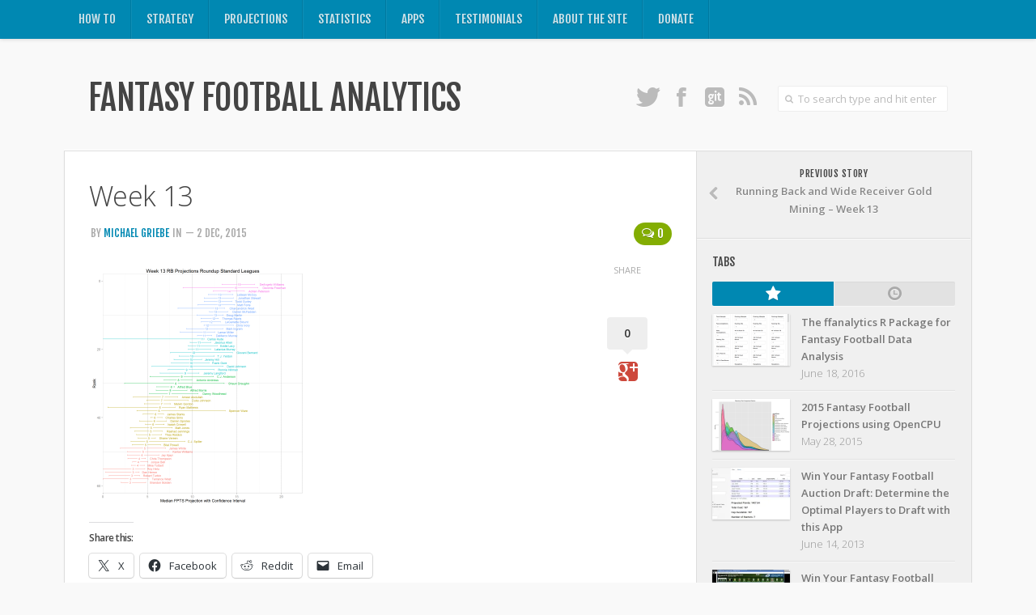

--- FILE ---
content_type: text/html; charset=UTF-8
request_url: https://fantasyfootballanalytics.net/2015/12/running-back-wide-receiver-gold-mining-week-13.html/week-13-2
body_size: 18608
content:
<!DOCTYPE html> 
<!--[if lt IE 7 ]>				<html class="no-js ie ie6" lang="en-US"> <![endif]-->
<!--[if IE 7 ]>					<html class="no-js ie ie7" lang="en-US"> <![endif]-->
<!--[if IE 8 ]>					<html class="no-js ie ie8" lang="en-US"> <![endif]-->
<!--[if (gte IE 9)|!(IE)]><!-->	<html class="no-js" lang="en-US"> <!--<![endif]-->


<head>
	<meta charset="UTF-8">
	<meta name="viewport" content="width=device-width, initial-scale=1.0">

	<title>Week 13 - Fantasy Football Analytics</title>

	<link rel="stylesheet" href="https://fantasyfootballanalytics.net/wp-content/themes/typegrid11/style.css">
	<link rel="pingback" href="https://fantasyfootballanalytics.net/xmlrpc.php">

	<script>document.documentElement.className = document.documentElement.className.replace("no-js","js");</script>
	<link href='https://fonts.googleapis.com/css?family=Open+Sans:300,300italic,400,400italic,600,600italic|Fjalla+One' rel='stylesheet' type='text/css'>
	
	<!--[if lt IE 9]>
		<script src="https://html5shiv.googlecode.com/svn/trunk/html5.js"></script>
		<script src="https://fantasyfootballanalytics.net/wp-content/themes/typegrid11/js/ie/selectivizr.js"></script>
	<![endif]-->
	
	
<!-- [BEGIN] Metadata added via All-Meta-Tags plugin by Space X-Chimp ( https://www.spacexchimp.com ) -->
<meta name='google-site-verification' content='T-m0afXKJHwC-HL2oADq4_0laGsZTkJLjTEkdEJe2xY' />
<meta name='msvalidate.01' content='3279AF74F4FEF691A0D03367DFF6A772' />
<link rel='author' href='https://plus.google.com/+FantasyfootballanalyticsNet'>
<meta name='article:publisher' content='https://www.facebook.com/FFAnalytics/' />
<meta name='twitter:site' content='@FFAnalyticsNet' />
<meta name='twitter:creator' content='@FFAnalyticsNet' />
<meta name='wot-verification' content='644ffaa701237f870775' />
<!-- [END] Metadata added via All-Meta-Tags plugin by Space X-Chimp ( https://www.spacexchimp.com ) -->

<meta name='robots' content='index, follow, max-image-preview:large, max-snippet:-1, max-video-preview:-1' />
<!-- Jetpack Site Verification Tags -->
<meta name="google-site-verification" content="T-m0afXKJHwC-HL2oADq4_0laGsZTkJLjTEkdEJe2xY" />
<meta name="msvalidate.01" content="3279AF74F4FEF691A0D03367DFF6A772" />

	<!-- This site is optimized with the Yoast SEO plugin v26.8 - https://yoast.com/product/yoast-seo-wordpress/ -->
	<link rel="canonical" href="https://fantasyfootballanalytics.net/2015/12/running-back-wide-receiver-gold-mining-week-13.html/week-13-2/" />
	<meta property="og:locale" content="en_US" />
	<meta property="og:type" content="article" />
	<meta property="og:title" content="Week 13 - Fantasy Football Analytics" />
	<meta property="og:url" content="https://fantasyfootballanalytics.net/2015/12/running-back-wide-receiver-gold-mining-week-13.html/week-13-2/" />
	<meta property="og:site_name" content="Fantasy Football Analytics" />
	<meta property="article:publisher" content="https://www.facebook.com/pages/Fantasyfootballanalyticsnet/418196981618329" />
	<meta property="og:image" content="https://fantasyfootballanalytics.net/2015/12/running-back-wide-receiver-gold-mining-week-13.html/week-13-2" />
	<meta property="og:image:width" content="1800" />
	<meta property="og:image:height" content="2000" />
	<meta property="og:image:type" content="image/png" />
	<meta name="twitter:card" content="summary_large_image" />
	<meta name="twitter:site" content="@FFAnalyticsNet" />
	<script type="application/ld+json" class="yoast-schema-graph">{"@context":"https://schema.org","@graph":[{"@type":"WebPage","@id":"https://fantasyfootballanalytics.net/2015/12/running-back-wide-receiver-gold-mining-week-13.html/week-13-2/","url":"https://fantasyfootballanalytics.net/2015/12/running-back-wide-receiver-gold-mining-week-13.html/week-13-2/","name":"Week 13 - Fantasy Football Analytics","isPartOf":{"@id":"https://fantasyfootballanalytics.net/#website"},"primaryImageOfPage":{"@id":"https://fantasyfootballanalytics.net/2015/12/running-back-wide-receiver-gold-mining-week-13.html/week-13-2/#primaryimage"},"image":{"@id":"https://fantasyfootballanalytics.net/2015/12/running-back-wide-receiver-gold-mining-week-13.html/week-13-2/#primaryimage"},"thumbnailUrl":"https://i0.wp.com/fantasyfootballanalytics.net/wp-content/uploads/2015/12/Week-13.png?fit=1800%2C2000&ssl=1","datePublished":"2015-12-02T22:27:01+00:00","breadcrumb":{"@id":"https://fantasyfootballanalytics.net/2015/12/running-back-wide-receiver-gold-mining-week-13.html/week-13-2/#breadcrumb"},"inLanguage":"en-US","potentialAction":[{"@type":"ReadAction","target":["https://fantasyfootballanalytics.net/2015/12/running-back-wide-receiver-gold-mining-week-13.html/week-13-2/"]}]},{"@type":"ImageObject","inLanguage":"en-US","@id":"https://fantasyfootballanalytics.net/2015/12/running-back-wide-receiver-gold-mining-week-13.html/week-13-2/#primaryimage","url":"https://i0.wp.com/fantasyfootballanalytics.net/wp-content/uploads/2015/12/Week-13.png?fit=1800%2C2000&ssl=1","contentUrl":"https://i0.wp.com/fantasyfootballanalytics.net/wp-content/uploads/2015/12/Week-13.png?fit=1800%2C2000&ssl=1"},{"@type":"BreadcrumbList","@id":"https://fantasyfootballanalytics.net/2015/12/running-back-wide-receiver-gold-mining-week-13.html/week-13-2/#breadcrumb","itemListElement":[{"@type":"ListItem","position":1,"name":"Home","item":"https://fantasyfootballanalytics.net/"},{"@type":"ListItem","position":2,"name":"Running Back and Wide Receiver Gold Mining &#8211; Week 13","item":"https://fantasyfootballanalytics.net/2015/12/running-back-wide-receiver-gold-mining-week-13.html"},{"@type":"ListItem","position":3,"name":"Week 13"}]},{"@type":"WebSite","@id":"https://fantasyfootballanalytics.net/#website","url":"https://fantasyfootballanalytics.net/","name":"Fantasy Football Analytics","description":"","potentialAction":[{"@type":"SearchAction","target":{"@type":"EntryPoint","urlTemplate":"https://fantasyfootballanalytics.net/?s={search_term_string}"},"query-input":{"@type":"PropertyValueSpecification","valueRequired":true,"valueName":"search_term_string"}}],"inLanguage":"en-US"}]}</script>
	<!-- / Yoast SEO plugin. -->


<link rel='dns-prefetch' href='//www.google.com' />
<link rel='dns-prefetch' href='//stats.wp.com' />
<link rel='dns-prefetch' href='//ajax.googleapis.com' />
<link rel='dns-prefetch' href='//v0.wordpress.com' />
<link rel='dns-prefetch' href='//widgets.wp.com' />
<link rel='dns-prefetch' href='//s0.wp.com' />
<link rel='dns-prefetch' href='//0.gravatar.com' />
<link rel='dns-prefetch' href='//1.gravatar.com' />
<link rel='dns-prefetch' href='//2.gravatar.com' />
<link rel='preconnect' href='//i0.wp.com' />
<link rel="alternate" type="application/rss+xml" title="Fantasy Football Analytics &raquo; Feed" href="https://fantasyfootballanalytics.net/feed/" />
<link rel="alternate" type="application/rss+xml" title="Fantasy Football Analytics &raquo; Comments Feed" href="https://fantasyfootballanalytics.net/feed/" />
<link rel="alternate" type="application/rss+xml" title="Fantasy Football Analytics &raquo; Week 13 Comments Feed" href="https://fantasyfootballanalytics.net/2015/12/running-back-wide-receiver-gold-mining-week-13.html/week-13-2/feed" />
<link rel="alternate" title="oEmbed (JSON)" type="application/json+oembed" href="https://fantasyfootballanalytics.net/wp-json/oembed/1.0/embed?url=https%3A%2F%2Ffantasyfootballanalytics.net%2F2015%2F12%2Frunning-back-wide-receiver-gold-mining-week-13.html%2Fweek-13-2" />
<link rel="alternate" title="oEmbed (XML)" type="text/xml+oembed" href="https://fantasyfootballanalytics.net/wp-json/oembed/1.0/embed?url=https%3A%2F%2Ffantasyfootballanalytics.net%2F2015%2F12%2Frunning-back-wide-receiver-gold-mining-week-13.html%2Fweek-13-2&#038;format=xml" />
<style type="text/css" media="all">
.wpautoterms-footer{background-color:#ffffff;text-align:center;}
.wpautoterms-footer a{color:#000000;font-family:Arial, sans-serif;font-size:14px;}
.wpautoterms-footer .separator{color:#cccccc;font-family:Arial, sans-serif;font-size:14px;}</style>
<style id='wp-img-auto-sizes-contain-inline-css' type='text/css'>
img:is([sizes=auto i],[sizes^="auto," i]){contain-intrinsic-size:3000px 1500px}
/*# sourceURL=wp-img-auto-sizes-contain-inline-css */
</style>
<style id='wp-emoji-styles-inline-css' type='text/css'>

	img.wp-smiley, img.emoji {
		display: inline !important;
		border: none !important;
		box-shadow: none !important;
		height: 1em !important;
		width: 1em !important;
		margin: 0 0.07em !important;
		vertical-align: -0.1em !important;
		background: none !important;
		padding: 0 !important;
	}
/*# sourceURL=wp-emoji-styles-inline-css */
</style>
<style id='wp-block-library-inline-css' type='text/css'>
:root{--wp-block-synced-color:#7a00df;--wp-block-synced-color--rgb:122,0,223;--wp-bound-block-color:var(--wp-block-synced-color);--wp-editor-canvas-background:#ddd;--wp-admin-theme-color:#007cba;--wp-admin-theme-color--rgb:0,124,186;--wp-admin-theme-color-darker-10:#006ba1;--wp-admin-theme-color-darker-10--rgb:0,107,160.5;--wp-admin-theme-color-darker-20:#005a87;--wp-admin-theme-color-darker-20--rgb:0,90,135;--wp-admin-border-width-focus:2px}@media (min-resolution:192dpi){:root{--wp-admin-border-width-focus:1.5px}}.wp-element-button{cursor:pointer}:root .has-very-light-gray-background-color{background-color:#eee}:root .has-very-dark-gray-background-color{background-color:#313131}:root .has-very-light-gray-color{color:#eee}:root .has-very-dark-gray-color{color:#313131}:root .has-vivid-green-cyan-to-vivid-cyan-blue-gradient-background{background:linear-gradient(135deg,#00d084,#0693e3)}:root .has-purple-crush-gradient-background{background:linear-gradient(135deg,#34e2e4,#4721fb 50%,#ab1dfe)}:root .has-hazy-dawn-gradient-background{background:linear-gradient(135deg,#faaca8,#dad0ec)}:root .has-subdued-olive-gradient-background{background:linear-gradient(135deg,#fafae1,#67a671)}:root .has-atomic-cream-gradient-background{background:linear-gradient(135deg,#fdd79a,#004a59)}:root .has-nightshade-gradient-background{background:linear-gradient(135deg,#330968,#31cdcf)}:root .has-midnight-gradient-background{background:linear-gradient(135deg,#020381,#2874fc)}:root{--wp--preset--font-size--normal:16px;--wp--preset--font-size--huge:42px}.has-regular-font-size{font-size:1em}.has-larger-font-size{font-size:2.625em}.has-normal-font-size{font-size:var(--wp--preset--font-size--normal)}.has-huge-font-size{font-size:var(--wp--preset--font-size--huge)}.has-text-align-center{text-align:center}.has-text-align-left{text-align:left}.has-text-align-right{text-align:right}.has-fit-text{white-space:nowrap!important}#end-resizable-editor-section{display:none}.aligncenter{clear:both}.items-justified-left{justify-content:flex-start}.items-justified-center{justify-content:center}.items-justified-right{justify-content:flex-end}.items-justified-space-between{justify-content:space-between}.screen-reader-text{border:0;clip-path:inset(50%);height:1px;margin:-1px;overflow:hidden;padding:0;position:absolute;width:1px;word-wrap:normal!important}.screen-reader-text:focus{background-color:#ddd;clip-path:none;color:#444;display:block;font-size:1em;height:auto;left:5px;line-height:normal;padding:15px 23px 14px;text-decoration:none;top:5px;width:auto;z-index:100000}html :where(.has-border-color){border-style:solid}html :where([style*=border-top-color]){border-top-style:solid}html :where([style*=border-right-color]){border-right-style:solid}html :where([style*=border-bottom-color]){border-bottom-style:solid}html :where([style*=border-left-color]){border-left-style:solid}html :where([style*=border-width]){border-style:solid}html :where([style*=border-top-width]){border-top-style:solid}html :where([style*=border-right-width]){border-right-style:solid}html :where([style*=border-bottom-width]){border-bottom-style:solid}html :where([style*=border-left-width]){border-left-style:solid}html :where(img[class*=wp-image-]){height:auto;max-width:100%}:where(figure){margin:0 0 1em}html :where(.is-position-sticky){--wp-admin--admin-bar--position-offset:var(--wp-admin--admin-bar--height,0px)}@media screen and (max-width:600px){html :where(.is-position-sticky){--wp-admin--admin-bar--position-offset:0px}}

/*# sourceURL=wp-block-library-inline-css */
</style><style id='global-styles-inline-css' type='text/css'>
:root{--wp--preset--aspect-ratio--square: 1;--wp--preset--aspect-ratio--4-3: 4/3;--wp--preset--aspect-ratio--3-4: 3/4;--wp--preset--aspect-ratio--3-2: 3/2;--wp--preset--aspect-ratio--2-3: 2/3;--wp--preset--aspect-ratio--16-9: 16/9;--wp--preset--aspect-ratio--9-16: 9/16;--wp--preset--color--black: #000000;--wp--preset--color--cyan-bluish-gray: #abb8c3;--wp--preset--color--white: #ffffff;--wp--preset--color--pale-pink: #f78da7;--wp--preset--color--vivid-red: #cf2e2e;--wp--preset--color--luminous-vivid-orange: #ff6900;--wp--preset--color--luminous-vivid-amber: #fcb900;--wp--preset--color--light-green-cyan: #7bdcb5;--wp--preset--color--vivid-green-cyan: #00d084;--wp--preset--color--pale-cyan-blue: #8ed1fc;--wp--preset--color--vivid-cyan-blue: #0693e3;--wp--preset--color--vivid-purple: #9b51e0;--wp--preset--gradient--vivid-cyan-blue-to-vivid-purple: linear-gradient(135deg,rgb(6,147,227) 0%,rgb(155,81,224) 100%);--wp--preset--gradient--light-green-cyan-to-vivid-green-cyan: linear-gradient(135deg,rgb(122,220,180) 0%,rgb(0,208,130) 100%);--wp--preset--gradient--luminous-vivid-amber-to-luminous-vivid-orange: linear-gradient(135deg,rgb(252,185,0) 0%,rgb(255,105,0) 100%);--wp--preset--gradient--luminous-vivid-orange-to-vivid-red: linear-gradient(135deg,rgb(255,105,0) 0%,rgb(207,46,46) 100%);--wp--preset--gradient--very-light-gray-to-cyan-bluish-gray: linear-gradient(135deg,rgb(238,238,238) 0%,rgb(169,184,195) 100%);--wp--preset--gradient--cool-to-warm-spectrum: linear-gradient(135deg,rgb(74,234,220) 0%,rgb(151,120,209) 20%,rgb(207,42,186) 40%,rgb(238,44,130) 60%,rgb(251,105,98) 80%,rgb(254,248,76) 100%);--wp--preset--gradient--blush-light-purple: linear-gradient(135deg,rgb(255,206,236) 0%,rgb(152,150,240) 100%);--wp--preset--gradient--blush-bordeaux: linear-gradient(135deg,rgb(254,205,165) 0%,rgb(254,45,45) 50%,rgb(107,0,62) 100%);--wp--preset--gradient--luminous-dusk: linear-gradient(135deg,rgb(255,203,112) 0%,rgb(199,81,192) 50%,rgb(65,88,208) 100%);--wp--preset--gradient--pale-ocean: linear-gradient(135deg,rgb(255,245,203) 0%,rgb(182,227,212) 50%,rgb(51,167,181) 100%);--wp--preset--gradient--electric-grass: linear-gradient(135deg,rgb(202,248,128) 0%,rgb(113,206,126) 100%);--wp--preset--gradient--midnight: linear-gradient(135deg,rgb(2,3,129) 0%,rgb(40,116,252) 100%);--wp--preset--font-size--small: 13px;--wp--preset--font-size--medium: 20px;--wp--preset--font-size--large: 36px;--wp--preset--font-size--x-large: 42px;--wp--preset--spacing--20: 0.44rem;--wp--preset--spacing--30: 0.67rem;--wp--preset--spacing--40: 1rem;--wp--preset--spacing--50: 1.5rem;--wp--preset--spacing--60: 2.25rem;--wp--preset--spacing--70: 3.38rem;--wp--preset--spacing--80: 5.06rem;--wp--preset--shadow--natural: 6px 6px 9px rgba(0, 0, 0, 0.2);--wp--preset--shadow--deep: 12px 12px 50px rgba(0, 0, 0, 0.4);--wp--preset--shadow--sharp: 6px 6px 0px rgba(0, 0, 0, 0.2);--wp--preset--shadow--outlined: 6px 6px 0px -3px rgb(255, 255, 255), 6px 6px rgb(0, 0, 0);--wp--preset--shadow--crisp: 6px 6px 0px rgb(0, 0, 0);}:where(.is-layout-flex){gap: 0.5em;}:where(.is-layout-grid){gap: 0.5em;}body .is-layout-flex{display: flex;}.is-layout-flex{flex-wrap: wrap;align-items: center;}.is-layout-flex > :is(*, div){margin: 0;}body .is-layout-grid{display: grid;}.is-layout-grid > :is(*, div){margin: 0;}:where(.wp-block-columns.is-layout-flex){gap: 2em;}:where(.wp-block-columns.is-layout-grid){gap: 2em;}:where(.wp-block-post-template.is-layout-flex){gap: 1.25em;}:where(.wp-block-post-template.is-layout-grid){gap: 1.25em;}.has-black-color{color: var(--wp--preset--color--black) !important;}.has-cyan-bluish-gray-color{color: var(--wp--preset--color--cyan-bluish-gray) !important;}.has-white-color{color: var(--wp--preset--color--white) !important;}.has-pale-pink-color{color: var(--wp--preset--color--pale-pink) !important;}.has-vivid-red-color{color: var(--wp--preset--color--vivid-red) !important;}.has-luminous-vivid-orange-color{color: var(--wp--preset--color--luminous-vivid-orange) !important;}.has-luminous-vivid-amber-color{color: var(--wp--preset--color--luminous-vivid-amber) !important;}.has-light-green-cyan-color{color: var(--wp--preset--color--light-green-cyan) !important;}.has-vivid-green-cyan-color{color: var(--wp--preset--color--vivid-green-cyan) !important;}.has-pale-cyan-blue-color{color: var(--wp--preset--color--pale-cyan-blue) !important;}.has-vivid-cyan-blue-color{color: var(--wp--preset--color--vivid-cyan-blue) !important;}.has-vivid-purple-color{color: var(--wp--preset--color--vivid-purple) !important;}.has-black-background-color{background-color: var(--wp--preset--color--black) !important;}.has-cyan-bluish-gray-background-color{background-color: var(--wp--preset--color--cyan-bluish-gray) !important;}.has-white-background-color{background-color: var(--wp--preset--color--white) !important;}.has-pale-pink-background-color{background-color: var(--wp--preset--color--pale-pink) !important;}.has-vivid-red-background-color{background-color: var(--wp--preset--color--vivid-red) !important;}.has-luminous-vivid-orange-background-color{background-color: var(--wp--preset--color--luminous-vivid-orange) !important;}.has-luminous-vivid-amber-background-color{background-color: var(--wp--preset--color--luminous-vivid-amber) !important;}.has-light-green-cyan-background-color{background-color: var(--wp--preset--color--light-green-cyan) !important;}.has-vivid-green-cyan-background-color{background-color: var(--wp--preset--color--vivid-green-cyan) !important;}.has-pale-cyan-blue-background-color{background-color: var(--wp--preset--color--pale-cyan-blue) !important;}.has-vivid-cyan-blue-background-color{background-color: var(--wp--preset--color--vivid-cyan-blue) !important;}.has-vivid-purple-background-color{background-color: var(--wp--preset--color--vivid-purple) !important;}.has-black-border-color{border-color: var(--wp--preset--color--black) !important;}.has-cyan-bluish-gray-border-color{border-color: var(--wp--preset--color--cyan-bluish-gray) !important;}.has-white-border-color{border-color: var(--wp--preset--color--white) !important;}.has-pale-pink-border-color{border-color: var(--wp--preset--color--pale-pink) !important;}.has-vivid-red-border-color{border-color: var(--wp--preset--color--vivid-red) !important;}.has-luminous-vivid-orange-border-color{border-color: var(--wp--preset--color--luminous-vivid-orange) !important;}.has-luminous-vivid-amber-border-color{border-color: var(--wp--preset--color--luminous-vivid-amber) !important;}.has-light-green-cyan-border-color{border-color: var(--wp--preset--color--light-green-cyan) !important;}.has-vivid-green-cyan-border-color{border-color: var(--wp--preset--color--vivid-green-cyan) !important;}.has-pale-cyan-blue-border-color{border-color: var(--wp--preset--color--pale-cyan-blue) !important;}.has-vivid-cyan-blue-border-color{border-color: var(--wp--preset--color--vivid-cyan-blue) !important;}.has-vivid-purple-border-color{border-color: var(--wp--preset--color--vivid-purple) !important;}.has-vivid-cyan-blue-to-vivid-purple-gradient-background{background: var(--wp--preset--gradient--vivid-cyan-blue-to-vivid-purple) !important;}.has-light-green-cyan-to-vivid-green-cyan-gradient-background{background: var(--wp--preset--gradient--light-green-cyan-to-vivid-green-cyan) !important;}.has-luminous-vivid-amber-to-luminous-vivid-orange-gradient-background{background: var(--wp--preset--gradient--luminous-vivid-amber-to-luminous-vivid-orange) !important;}.has-luminous-vivid-orange-to-vivid-red-gradient-background{background: var(--wp--preset--gradient--luminous-vivid-orange-to-vivid-red) !important;}.has-very-light-gray-to-cyan-bluish-gray-gradient-background{background: var(--wp--preset--gradient--very-light-gray-to-cyan-bluish-gray) !important;}.has-cool-to-warm-spectrum-gradient-background{background: var(--wp--preset--gradient--cool-to-warm-spectrum) !important;}.has-blush-light-purple-gradient-background{background: var(--wp--preset--gradient--blush-light-purple) !important;}.has-blush-bordeaux-gradient-background{background: var(--wp--preset--gradient--blush-bordeaux) !important;}.has-luminous-dusk-gradient-background{background: var(--wp--preset--gradient--luminous-dusk) !important;}.has-pale-ocean-gradient-background{background: var(--wp--preset--gradient--pale-ocean) !important;}.has-electric-grass-gradient-background{background: var(--wp--preset--gradient--electric-grass) !important;}.has-midnight-gradient-background{background: var(--wp--preset--gradient--midnight) !important;}.has-small-font-size{font-size: var(--wp--preset--font-size--small) !important;}.has-medium-font-size{font-size: var(--wp--preset--font-size--medium) !important;}.has-large-font-size{font-size: var(--wp--preset--font-size--large) !important;}.has-x-large-font-size{font-size: var(--wp--preset--font-size--x-large) !important;}
/*# sourceURL=global-styles-inline-css */
</style>

<style id='classic-theme-styles-inline-css' type='text/css'>
/*! This file is auto-generated */
.wp-block-button__link{color:#fff;background-color:#32373c;border-radius:9999px;box-shadow:none;text-decoration:none;padding:calc(.667em + 2px) calc(1.333em + 2px);font-size:1.125em}.wp-block-file__button{background:#32373c;color:#fff;text-decoration:none}
/*# sourceURL=/wp-includes/css/classic-themes.min.css */
</style>
<link rel='stylesheet' id='wpautoterms_css-css' href='https://fantasyfootballanalytics.net/wp-content/plugins/auto-terms-of-service-and-privacy-policy/css/wpautoterms.css?ver=200b08fb808dbb63a111aa49627da524'  media='all' />
<link rel='stylesheet' id='contact-form-7-css' href='https://fantasyfootballanalytics.net/wp-content/plugins/contact-form-7/includes/css/styles.css?ver=6.1.4'  media='all' />
<link rel='stylesheet' id='email-subscribers-css' href='https://fantasyfootballanalytics.net/wp-content/plugins/email-subscribers/lite/public/css/email-subscribers-public.css?ver=5.3.12'  media='all' />
<link rel='stylesheet' id='jquery-ui-standard-css-css' href='//ajax.googleapis.com/ajax/libs/jqueryui/1.11.2/themes/smoothness/jquery-ui.css?ver=200b08fb808dbb63a111aa49627da524'  media='all' />
<link rel='stylesheet' id='ce_responsive-css' href='https://fantasyfootballanalytics.net/wp-content/plugins/simple-embed-code/css/video-container.min.css?ver=2.5.1'  media='all' />
<link rel='stylesheet' id='cmplz-general-css' href='https://fantasyfootballanalytics.net/wp-content/plugins/complianz-gdpr/assets/css/cookieblocker.min.css?ver=1766019571'  media='all' />
<link rel='stylesheet' id='style-responsive-css' href='https://fantasyfootballanalytics.net/wp-content/themes/typegrid11/style-responsive.css?ver=1.0'  media='all' />
<link rel='stylesheet' id='wpbandit-custom-css' href='https://fantasyfootballanalytics.net/wp-content/themes/typegrid11/custom.css?ver=1.0'  media='all' />
<link rel='stylesheet' id='font-awesome-css' href='https://fantasyfootballanalytics.net/wp-content/themes/typegrid11/fonts/font-awesome.min.css?ver=3.0'  media='all' />
<link rel='stylesheet' id='jetpack_likes-css' href='https://fantasyfootballanalytics.net/wp-content/plugins/jetpack/modules/likes/style.css?ver=15.4'  media='all' />
<link rel='stylesheet' id='newsletter-css' href='https://fantasyfootballanalytics.net/wp-content/plugins/newsletter/style.css?ver=9.1.1'  media='all' />
<link rel='stylesheet' id='sharedaddy-css' href='https://fantasyfootballanalytics.net/wp-content/plugins/jetpack/modules/sharedaddy/sharing.css?ver=15.4'  media='all' />
<link rel='stylesheet' id='social-logos-css' href='https://fantasyfootballanalytics.net/wp-content/plugins/jetpack/_inc/social-logos/social-logos.min.css?ver=15.4'  media='all' />
<script type="text/javascript" async src="https://fantasyfootballanalytics.net/wp-content/plugins/burst-statistics/assets/js/timeme/timeme.min.js?ver=1769173164" id="burst-timeme-js"></script>
<script type="text/javascript" async src="https://fantasyfootballanalytics.net/wp-content/uploads/burst/js/burst.min.js?ver=1769391172" id="burst-js"></script>
<script type="text/javascript" src="https://fantasyfootballanalytics.net/wp-includes/js/jquery/jquery.min.js?ver=3.7.1" id="jquery-core-js"></script>
<script type="text/javascript" src="https://fantasyfootballanalytics.net/wp-includes/js/jquery/jquery-migrate.min.js?ver=3.4.1" id="jquery-migrate-js"></script>
<script type="text/javascript" src="https://fantasyfootballanalytics.net/wp-includes/js/dist/dom-ready.min.js?ver=f77871ff7694fffea381" id="wp-dom-ready-js"></script>
<script type="text/javascript" src="https://fantasyfootballanalytics.net/wp-content/plugins/auto-terms-of-service-and-privacy-policy/js/base.js?ver=3.0.4" id="wpautoterms_base-js"></script>
<script type="text/javascript" src="https://www.google.com/recaptcha/api.js?ver=200b08fb808dbb63a111aa49627da524" id="recaptcha-js"></script>
<script type="text/javascript" src="https://fantasyfootballanalytics.net/wp-content/plugins/wp-jquery-datatable/js/jquery.dataTables.js?ver=200b08fb808dbb63a111aa49627da524" id="jdt-js-datatables-js"></script>
<link rel="EditURI" type="application/rsd+xml" title="RSD" href="https://fantasyfootballanalytics.net/xmlrpc.php?rsd" />
<script type="text/javascript">
jQuery(document).ready(function($) {
   $( "#accordion" ).accordion();
   $( "#tabs" ).tabs();
});
</script>
<style type="text/css">
.ui-widget {
font-family: inherit;
font-size: inherit;
}
</style>
<meta property="og:title" content="Week 13 | Fantasy Football Analytics">
<meta property="og:image" content="https://fantasyfootballanalytics.net/wp-content/plugins/open-graph/open_graph_protocol_logo.png">
<meta property="og:type" content="article">
<meta property="og:url" content="https://fantasyfootballanalytics.net/2015/12/running-back-wide-receiver-gold-mining-week-13.html/week-13-2">
<meta property="og:description" content="">
<meta property="og:site_name" content="Fantasy Football Analytics">
	<style>img#wpstats{display:none}</style>
		<link rel="shortcut icon" href="https://fantasyfootballanalytics.net/wp-content/uploads/2018/08/favicon-1.ico">
<meta name="robots" content="noodp,noydir">
<link rel="icon" href="https://i0.wp.com/fantasyfootballanalytics.net/wp-content/uploads/2013/03/2013-09-15_17211.png?fit=32%2C32&#038;ssl=1" sizes="32x32" />
<link rel="icon" href="https://i0.wp.com/fantasyfootballanalytics.net/wp-content/uploads/2013/03/2013-09-15_17211.png?fit=192%2C184&#038;ssl=1" sizes="192x192" />
<link rel="apple-touch-icon" href="https://i0.wp.com/fantasyfootballanalytics.net/wp-content/uploads/2013/03/2013-09-15_17211.png?fit=180%2C172&#038;ssl=1" />
<meta name="msapplication-TileImage" content="https://i0.wp.com/fantasyfootballanalytics.net/wp-content/uploads/2013/03/2013-09-15_17211.png?fit=270%2C258&#038;ssl=1" />

<script src="https://ajax.aspnetcdn.com/ajax/jquery/jquery-1.9.0.min.js"></script>
<script src="https://ajax.aspnetcdn.com/ajax/jquery.dataTables/1.9.4/jquery.dataTables.min.js"></script>
<link rel="stylesheet" type="text/css" 	href="https://ajax.aspnetcdn.com/ajax/jquery.dataTables/1.9.4/css/jquery.dataTables.css">
</head>

<body data-rsssl=1 class="attachment wp-singular attachment-template-default single single-attachment postid-1562 attachmentid-1562 attachment-png wp-theme-typegrid11" data-burst_id="1562" data-burst_type="attachment">
	
<!-- Global site tag (gtag.js) - Google Analytics -->
<script async src="https://www.googletagmanager.com/gtag/js?id=G-R8R0L12EYS"></script>
<script>
  window.dataLayer = window.dataLayer || [];
  function gtag(){dataLayer.push(arguments);}
  gtag('js', new Date());

  gtag('config', 'G-R8R0L12EYS');
</script>
	

<div class="body-wrapper">
	
	<header id="header">

				
					<nav class="nav-container group" id="nav-header">
				<div class="nav-toggle" id="nav-header-toggle"><i class="icon-reorder"></i></div>
				<div class="nav-wrap">
					<ul id="menu-top-nav" class="nav container group"><li id="menu-item-1375" class="menu-item menu-item-type-post_type menu-item-object-page menu-item-has-children menu-item-1375"><a href="https://fantasyfootballanalytics.net/how-to">How To</a>
<ul class="sub-menu">
	<li id="menu-item-8136" class="menu-item menu-item-type-custom menu-item-object-custom menu-item-8136"><a href="https://fantasyfootballanalytics.net/how-to/dfsoptimizerhelp">Win Your DFS League</a></li>
	<li id="menu-item-1376" class="menu-item menu-item-type-custom menu-item-object-custom menu-item-1376"><a href="https://fantasyfootballanalytics.net/how-to-win-your-auction-draft">Win Your Auction Draft</a></li>
	<li id="menu-item-1377" class="menu-item menu-item-type-custom menu-item-object-custom menu-item-1377"><a href="https://fantasyfootballanalytics.net/win-your-snake-draft">Win Your Snake Draft</a></li>
	<li id="menu-item-3583" class="menu-item menu-item-type-custom menu-item-object-custom menu-item-3583"><a href="https://fantasyfootballanalytics.net/2016/06/download-projections.html">Download Projections</a></li>
	<li id="menu-item-1378" class="menu-item menu-item-type-custom menu-item-object-custom menu-item-1378"><a href="https://fantasyfootballanalytics.net/2014/06/scraping-fantasy-football-projections.html">Scrape Projections</a></li>
	<li id="menu-item-1379" class="menu-item menu-item-type-custom menu-item-object-custom menu-item-1379"><a href="https://fantasyfootballanalytics.net/2014/06/custom-rankings-and-projections-for-your-league.html">Calculate Projections for Your League</a></li>
	<li id="menu-item-1380" class="menu-item menu-item-type-custom menu-item-object-custom menu-item-1380"><a href="https://fantasyfootballanalytics.net/ffanalytics-web-app-accuracy-tab">Examine Accuracy of Projections</a></li>
	<li id="menu-item-1381" class="menu-item menu-item-type-custom menu-item-object-custom menu-item-1381"><a href="https://fantasyfootballanalytics.net/2014/07/identify-fantasy-football-sleepers-shiny-app.html">Identify Sleepers</a></li>
	<li id="menu-item-54227" class="menu-item menu-item-type-custom menu-item-object-custom menu-item-54227"><a href="https://fantasyfootballanalytics.net/2017/08/introducing-saving-custom-settings.html">Save Custom Settings</a></li>
	<li id="menu-item-82855" class="menu-item menu-item-type-custom menu-item-object-custom menu-item-82855"><a href="https://fantasyfootballanalytics.net/2018/06/api-instructions.html">Use the API</a></li>
</ul>
</li>
<li id="menu-item-1382" class="menu-item menu-item-type-post_type menu-item-object-page menu-item-has-children menu-item-1382"><a href="https://fantasyfootballanalytics.net/strategy">Strategy</a>
<ul class="sub-menu">
	<li id="menu-item-1427" class="menu-item menu-item-type-custom menu-item-object-custom menu-item-1427"><a href="https://fantasyfootballanalytics.net/2015/03/fantasy-football-is-like-stock-picking.html">Fantasy Football is Like Stock Picking</a></li>
	<li id="menu-item-1428" class="menu-item menu-item-type-custom menu-item-object-custom menu-item-1428"><a href="https://fantasyfootballanalytics.net/2014/08/use-projections-not-rankings.html">Use Projections, Not Rankings</a></li>
</ul>
</li>
<li id="menu-item-1426" class="menu-item menu-item-type-post_type menu-item-object-page menu-item-has-children menu-item-1426"><a href="https://fantasyfootballanalytics.net/projections">Projections</a>
<ul class="sub-menu">
	<li id="menu-item-3562" class="menu-item menu-item-type-custom menu-item-object-custom menu-item-3562"><a href="https://apps.fantasyfootballanalytics.net/">Our Projections</a></li>
	<li id="menu-item-1383" class="menu-item menu-item-type-custom menu-item-object-custom menu-item-1383"><a href="https://fantasyfootballanalytics.net/2017/03/best-fantasy-football-projections-2017.html">Who has the Best Projections?</a></li>
	<li id="menu-item-1384" class="menu-item menu-item-type-custom menu-item-object-custom menu-item-1384"><a href="https://fantasyfootballanalytics.net/2013/08/optimization-simulation.html">Draft the Best Starting Lineup</a></li>
	<li id="menu-item-1637" class="menu-item menu-item-type-custom menu-item-object-custom menu-item-1637"><a href="https://fantasyfootballanalytics.net/2016/04/accuracy-of-rankings-vs-projections.html">Projections are More Accurate than Rankings</a></li>
	<li id="menu-item-1385" class="menu-item menu-item-type-custom menu-item-object-custom menu-item-1385"><a href="https://fantasyfootballanalytics.net/2013/07/expected-points-by-position-rank-in-fantasy-football.html">Points by Position Rank</a></li>
	<li id="menu-item-1386" class="menu-item menu-item-type-custom menu-item-object-custom menu-item-1386"><a href="https://fantasyfootballanalytics.net/2013/04/calculate-fantasy-players-risk-levels.html">Players&#8217; Risk Levels</a></li>
	<li id="menu-item-1387" class="menu-item menu-item-type-custom menu-item-object-custom menu-item-1387"><a href="https://fantasyfootballanalytics.net/2013/04/win-your-snake-draft-calculating-value.html">Value Over Replacement</a></li>
	<li id="menu-item-1388" class="menu-item menu-item-type-custom menu-item-object-custom menu-item-1388"><a href="https://fantasyfootballanalytics.net/2013/08/calculating-bid-up-to-values.html">Bid-Up-To Value</a></li>
	<li id="menu-item-1389" class="menu-item menu-item-type-custom menu-item-object-custom menu-item-1389"><a href="https://fantasyfootballanalytics.net/2015/07/player-value-gap-assessment.html">Player Value Gap</a></li>
	<li id="menu-item-1390" class="menu-item menu-item-type-custom menu-item-object-custom menu-item-1390"><a href="https://fantasyfootballanalytics.net/2014/11/gold-mining-explained.html">Gold Mining</a></li>
	<li id="menu-item-1391" class="menu-item menu-item-type-custom menu-item-object-custom menu-item-1391"><a href="https://fantasyfootballanalytics.net/2014/07/weekly-variability-simulation.html">Weekly Variability</a></li>
	<li id="menu-item-2057" class="menu-item menu-item-type-custom menu-item-object-custom menu-item-2057"><a href="https://fantasyfootballanalytics.net/2016/04/subscription-sources-accurate.html">Are Subscription Sources More Accurate?</a></li>
</ul>
</li>
<li id="menu-item-1392" class="menu-item menu-item-type-post_type menu-item-object-page menu-item-has-children menu-item-1392"><a href="https://fantasyfootballanalytics.net/statistics">Statistics</a>
<ul class="sub-menu">
	<li id="menu-item-1433" class="menu-item menu-item-type-custom menu-item-object-custom menu-item-1433"><a href="https://fantasyfootballanalytics.net/2014/06/learn-r.html">How To Learn R</a></li>
	<li id="menu-item-1434" class="menu-item menu-item-type-custom menu-item-object-custom menu-item-1434"><a href="https://fantasyfootballanalytics.net/2014/01/why-r-is-better-than-excel.html">R is Better than Excel</a></li>
	<li id="menu-item-1435" class="menu-item menu-item-type-custom menu-item-object-custom menu-item-1435"><a href="https://fantasyfootballanalytics.net/2015/02/stats-help-fantasy-football.html">Do Stats Help in Fantasy Football?</a></li>
	<li id="menu-item-1436" class="menu-item menu-item-type-custom menu-item-object-custom menu-item-1436"><a href="https://fantasyfootballanalytics.net/2014/10/download-run-r-scripts.html">Download/Run Our Scripts</a></li>
	<li id="menu-item-3587" class="menu-item menu-item-type-custom menu-item-object-custom menu-item-3587"><a href="https://fantasyfootballanalytics.net/2016/06/ffanalytics-r-package-fantasy-football-data-analysis.html">ffanalytics R Package</a></li>
</ul>
</li>
<li id="menu-item-1432" class="menu-item menu-item-type-post_type menu-item-object-page menu-item-has-children menu-item-1432"><a href="https://fantasyfootballanalytics.net/apps">Apps</a>
<ul class="sub-menu">
	<li id="menu-item-1393" class="menu-item menu-item-type-custom menu-item-object-custom menu-item-1393"><a href="https://apps.fantasyfootballanalytics.net">Auction Draft Optimizer</a></li>
	<li id="menu-item-1394" class="menu-item menu-item-type-custom menu-item-object-custom menu-item-1394"><a href="https://apps.fantasyfootballanalytics.net">Snake Draft Optimizer</a></li>
	<li id="menu-item-1395" class="menu-item menu-item-type-custom menu-item-object-custom menu-item-1395"><a href="https://apps.fantasyfootballanalytics.net">Weekly Lineup Optimizer</a></li>
	<li id="menu-item-1396" class="menu-item menu-item-type-custom menu-item-object-custom menu-item-1396"><a href="https://apps.fantasyfootballanalytics.net">Rankings/Projections for Your League</a></li>
	<li id="menu-item-82854" class="menu-item menu-item-type-custom menu-item-object-custom menu-item-82854"><a href="https://fantasyfootballanalytics.net/2018/06/fantasy-football-analytics-api.html">API</a></li>
	<li id="menu-item-1524" class="menu-item menu-item-type-custom menu-item-object-custom menu-item-has-children menu-item-1524"><a href="https://fantasyfootballanalytics.net:3838/Stocks/">Other Tools</a>
	<ul class="sub-menu">
		<li id="menu-item-1523" class="menu-item menu-item-type-custom menu-item-object-custom menu-item-1523"><a href="http://apps.fantasyfootballanalytics.net/stocks/">Stock Analysis</a></li>
	</ul>
</li>
	<li id="menu-item-113655" class="menu-item menu-item-type-custom menu-item-object-custom menu-item-113655"><a href="https://forms.gle/sBvvf4xRGLZmB8Ld8">Error Logging</a></li>
</ul>
</li>
<li id="menu-item-190260" class="menu-item menu-item-type-post_type menu-item-object-page menu-item-190260"><a href="https://fantasyfootballanalytics.net/testimonials">Testimonials</a></li>
<li id="menu-item-1398" class="menu-item menu-item-type-post_type menu-item-object-page menu-item-has-children menu-item-1398"><a href="https://fantasyfootballanalytics.net/about-the-site">About the Site</a>
<ul class="sub-menu">
	<li id="menu-item-3402" class="menu-item menu-item-type-custom menu-item-object-custom menu-item-3402"><a href="https://fantasyfootballanalytics.net/about-the-site">About</a></li>
	<li id="menu-item-3403" class="menu-item menu-item-type-custom menu-item-object-custom menu-item-has-children menu-item-3403"><a href="https://fantasyfootballanalytics.net/2013/03/isaac-petersen.html">Authors</a>
	<ul class="sub-menu">
		<li id="menu-item-1399" class="menu-item menu-item-type-custom menu-item-object-custom menu-item-1399"><a href="https://fantasyfootballanalytics.net/2013/03/isaac-petersen.html">Isaac Petersen</a></li>
	</ul>
</li>
	<li id="menu-item-3407" class="menu-item menu-item-type-custom menu-item-object-custom menu-item-3407"><a href="https://fantasyfootballanalytics.net/about-the-site/faq">FAQ</a></li>
	<li id="menu-item-8067" class="menu-item menu-item-type-custom menu-item-object-custom menu-item-8067"><a href="https://fantasyfootballanalytics.net/ffa-insider">FFA Insider</a></li>
	<li id="menu-item-5802" class="menu-item menu-item-type-custom menu-item-object-custom menu-item-5802"><a href="https://fantasyfootballanalytics.net/privacy">Privacy Policy</a></li>
	<li id="menu-item-5803" class="menu-item menu-item-type-custom menu-item-object-custom menu-item-5803"><a href="https://fantasyfootballanalytics.net/tos">Terms of Service</a></li>
</ul>
</li>
<li id="menu-item-1397" class="menu-item menu-item-type-custom menu-item-object-custom menu-item-1397"><a href="https://www.paypal.com/cgi-bin/webscr?cmd=_s-xclick&#038;hosted_button_id=BSUWN2WCUAP3Q">Donate</a></li>
</ul>				</div>
			</nav><!--/#nav-header-->
				
		<div class="container">
			<div class="pad group">		
				<p id="logo"><a href="https://fantasyfootballanalytics.net/" rel="home">Fantasy Football Analytics</a></p>
				<p id="tagline"></p>		
				
									<div id="header-search" class="group"><form method="get" class="searchform" action="https://fantasyfootballanalytics.net/">
	<div>
		<input type="text" class="search" name="s" onblur="if(this.value=='')this.value='To search type and hit enter';" onfocus="if(this.value=='To search type and hit enter')this.value='';" value="To search type and hit enter" />
	</div>
</form></div>
								
					
					<ul id="header-social" class="social-module"><li><a class="social-tooltip" href="http://twitter.com/ffanalyticsnet" title="Twitter" target="_blank"><i class="icon-twitter"></i></a></li><li><a class="social-tooltip" href="https://www.facebook.com/pages/Fantasyfootballanalyticsnet/418196981618329" title="Facebook" target="_blank"><i class="icon-facebook"></i></a></li><li><a class="social-tooltip" href="https://github.com/FantasyFootballAnalytics" title="Github" target="_blank"><i class="icon-github-sign"></i></a></li><li><a class="social-tooltip" href="https://fantasyfootballanalytics.net/feed/" title="RSS" target="_blank"><i class="icon-rss"></i></a></li></ul>							
			</div>
			
						
							
		</div><!--/.container-->
		
	</header><!--/#header-->

	<div id="page">
		<div class="container">
			<div class="container-inner">		
<div class="main group sidebar-right">
		
	<div class="content-part">
		<div class="pad group">
			
			<article id="entry-1562" class="entry group post-1562 attachment type-attachment status-inherit hentry">	

				<header class="entry-header">
					<h1 class="entry-title">Week 13</h1>	
					<a class="entry-comments" href="https://fantasyfootballanalytics.net/2015/12/running-back-wide-receiver-gold-mining-week-13.html/week-13-2#respond"><i class="icon-comments-alt"></i>0</a>					<ul class="entry-meta group">
						<li class="entry-author">by <a href="https://fantasyfootballanalytics.net/author/michael-griebe" title="Posts by Michael Griebe" rel="author">Michael Griebe</a></li>						<li class="category">in </li>						<li class="date"> &mdash; 2 Dec, 2015 </li>					</ul>
					<div class="clear"></div>
				</header>
				
								
				<div class="entry-part text ">
					<p class="attachment"><a href="https://i0.wp.com/fantasyfootballanalytics.net/wp-content/uploads/2015/12/Week-13.png?ssl=1"><img fetchpriority="high" decoding="async" width="270" height="300" src="https://i0.wp.com/fantasyfootballanalytics.net/wp-content/uploads/2015/12/Week-13.png?fit=270%2C300&amp;ssl=1" class="attachment-medium size-medium" alt="" srcset="https://i0.wp.com/fantasyfootballanalytics.net/wp-content/uploads/2015/12/Week-13.png?w=1800&amp;ssl=1 1800w, https://i0.wp.com/fantasyfootballanalytics.net/wp-content/uploads/2015/12/Week-13.png?resize=270%2C300&amp;ssl=1 270w, https://i0.wp.com/fantasyfootballanalytics.net/wp-content/uploads/2015/12/Week-13.png?resize=922%2C1024&amp;ssl=1 922w, https://i0.wp.com/fantasyfootballanalytics.net/wp-content/uploads/2015/12/Week-13.png?resize=720%2C800&amp;ssl=1 720w, https://i0.wp.com/fantasyfootballanalytics.net/wp-content/uploads/2015/12/Week-13.png?w=1440&amp;ssl=1 1440w" sizes="(max-width: 270px) 100vw, 270px" /></a></p>
<div class="sharedaddy sd-sharing-enabled"><div class="robots-nocontent sd-block sd-social sd-social-icon-text sd-sharing"><h3 class="sd-title">Share this:</h3><div class="sd-content"><ul><li class="share-twitter"><a rel="nofollow noopener noreferrer"
				data-shared="sharing-twitter-1562"
				class="share-twitter sd-button share-icon"
				href="https://fantasyfootballanalytics.net/2015/12/running-back-wide-receiver-gold-mining-week-13.html/week-13-2?share=twitter"
				target="_blank"
				aria-labelledby="sharing-twitter-1562"
				>
				<span id="sharing-twitter-1562" hidden>Click to share on X (Opens in new window)</span>
				<span>X</span>
			</a></li><li class="share-facebook"><a rel="nofollow noopener noreferrer"
				data-shared="sharing-facebook-1562"
				class="share-facebook sd-button share-icon"
				href="https://fantasyfootballanalytics.net/2015/12/running-back-wide-receiver-gold-mining-week-13.html/week-13-2?share=facebook"
				target="_blank"
				aria-labelledby="sharing-facebook-1562"
				>
				<span id="sharing-facebook-1562" hidden>Click to share on Facebook (Opens in new window)</span>
				<span>Facebook</span>
			</a></li><li class="share-reddit"><a rel="nofollow noopener noreferrer"
				data-shared="sharing-reddit-1562"
				class="share-reddit sd-button share-icon"
				href="https://fantasyfootballanalytics.net/2015/12/running-back-wide-receiver-gold-mining-week-13.html/week-13-2?share=reddit"
				target="_blank"
				aria-labelledby="sharing-reddit-1562"
				>
				<span id="sharing-reddit-1562" hidden>Click to share on Reddit (Opens in new window)</span>
				<span>Reddit</span>
			</a></li><li class="share-email"><a rel="nofollow noopener noreferrer"
				data-shared="sharing-email-1562"
				class="share-email sd-button share-icon"
				href="mailto:?subject=%5BShared%20Post%5D%20Week%2013&#038;body=https%3A%2F%2Ffantasyfootballanalytics.net%2F2015%2F12%2Frunning-back-wide-receiver-gold-mining-week-13.html%2Fweek-13-2&#038;share=email"
				target="_blank"
				aria-labelledby="sharing-email-1562"
				data-email-share-error-title="Do you have email set up?" data-email-share-error-text="If you&#039;re having problems sharing via email, you might not have email set up for your browser. You may need to create a new email yourself." data-email-share-nonce="426b1a8c37" data-email-share-track-url="https://fantasyfootballanalytics.net/2015/12/running-back-wide-receiver-gold-mining-week-13.html/week-13-2?share=email">
				<span id="sharing-email-1562" hidden>Click to email a link to a friend (Opens in new window)</span>
				<span>Email</span>
			</a></li><li class="share-end"></li></ul></div></div></div><div class='sharedaddy sd-block sd-like jetpack-likes-widget-wrapper jetpack-likes-widget-unloaded' id='like-post-wrapper-111574371-1562-6977d93a69e85' data-src='https://widgets.wp.com/likes/?ver=15.4#blog_id=111574371&amp;post_id=1562&amp;origin=fantasyfootballanalytics.net&amp;obj_id=111574371-1562-6977d93a69e85' data-name='like-post-frame-111574371-1562-6977d93a69e85' data-title='Like or Reblog'><h3 class="sd-title">Like this:</h3><div class='likes-widget-placeholder post-likes-widget-placeholder' style='height: 55px;'><span class='button'><span>Like</span></span> <span class="loading">Loading...</span></div><span class='sd-text-color'></span><a class='sd-link-color'></a></div>										<div class="clear"></div>
					
<div class="entry-share">
	<span>Share</span>
	<div id="twitter" data-url="https://fantasyfootballanalytics.net/2015/12/running-back-wide-receiver-gold-mining-week-13.html/week-13-2" data-text="Week 13" data-title="Tweet"></div>
	<div id="facebook" data-url="https://fantasyfootballanalytics.net/2015/12/running-back-wide-receiver-gold-mining-week-13.html/week-13-2" data-text="Week 13" data-title="Like"></div>
	<div id="googleplus" data-url="https://fantasyfootballanalytics.net/2015/12/running-back-wide-receiver-gold-mining-week-13.html/week-13-2" data-text="Week 13" data-title="+1"></div>
</div><!--/.entry-share-->

<script type="text/javascript">
	// Sharrre
	jQuery(document).ready(function(){
		jQuery('#twitter').sharrre({
			share: {
				twitter: true
			},
			template: '<a class="box" href="#"><div class="count" href="#">{total}</div><div class="share"><i class="icon-twitter"></i></div></a>',
			enableHover: false,
			enableTracking: true,
			buttons: { twitter: {via: 'FFAnalyticsNet'}},
			click: function(api, options){
				api.simulateClick();
				api.openPopup('twitter');
			}
		});
		jQuery('#facebook').sharrre({
			share: {
				facebook: true
			},
			template: '<a class="box" href="#"><div class="count" href="#">{total}</div><div class="share"><i class="icon-facebook-sign"></i></div></a>',
			enableHover: false,
			enableTracking: true,
			click: function(api, options){
				api.simulateClick();
				api.openPopup('facebook');
			}
		});
		jQuery('#googleplus').sharrre({
			share: {
				googlePlus: true
			},
			template: '<a class="box" href="#"><div class="count" href="#">{total}</div><div class="share"><i class="icon-google-plus-sign"></i></div></a>',
			enableHover: false,
			enableTracking: true,
			urlCurl: 'https://fantasyfootballanalytics.net/wp-content/themes/typegrid11/js/sharrre.php',
			click: function(api, options){
				api.simulateClick();
				api.openPopup('googlePlus');
			}
		});
	});
</script>

				</div>
				
				<div class="clear"></div>
				
													
									<div class="clear"></div>
					<div class="entry-author-block group">
						<div class="entry-author-avatar"><img alt='' src='https://secure.gravatar.com/avatar/88e0fd4b4f2e65381947d4e1aa8f9afa82bdd411fa9ac8e4b23b6c165a6e049b?s=160&#038;d=mm&#038;r=g' srcset='https://secure.gravatar.com/avatar/88e0fd4b4f2e65381947d4e1aa8f9afa82bdd411fa9ac8e4b23b6c165a6e049b?s=320&#038;d=mm&#038;r=g 2x' class='avatar avatar-160 photo' height='160' width='160' decoding='async'/></div>
						<p class="entry-author-name">&mdash; Michael Griebe</p>
						<p class="entry-author-description">I'm an Economist, R Coder, Entrepreneur, Web-Dabbler, and Fantasy Football Enthusiast.</p>
					</div>
									
			</article>
			
						
						
			<div id="comments">

	
	
			<div id="response">
				<div id="respond" class="comment-respond">
		<h3 id="reply-title" class="comment-reply-title">Leave a Reply <small><a rel="nofollow" id="cancel-comment-reply-link" href="/2015/12/running-back-wide-receiver-gold-mining-week-13.html/week-13-2#respond" style="display:none;">Cancel reply</a></small></h3><form action="https://fantasyfootballanalytics.net/wp-comments-post.php" method="post" id="commentform" class="comment-form"><p class="comment-notes"><span id="email-notes">Your email address will not be published.</span> <span class="required-field-message">Required fields are marked <span class="required">*</span></span></p><p class="comment-form-comment"><label for="comment">Comment <span class="required">*</span></label> <textarea id="comment" name="comment" cols="45" rows="8" maxlength="65525" required="required"></textarea></p><p class="comment-form-author"><label for="author">Name <span class="required">*</span></label> <input id="author" name="author" type="text" value="" size="30" maxlength="245" autocomplete="name" required="required" /></p>
<p class="comment-form-email"><label for="email">Email <span class="required">*</span></label> <input id="email" name="email" type="text" value="" size="30" maxlength="100" aria-describedby="email-notes" autocomplete="email" required="required" /></p>
<p class="comment-form-url"><label for="url">Website</label> <input id="url" name="url" type="text" value="" size="30" maxlength="200" autocomplete="url" /></p>
<p class="comment-form-cookies-consent"><input id="wp-comment-cookies-consent" name="wp-comment-cookies-consent" type="checkbox" value="yes" /> <label for="wp-comment-cookies-consent">Save my name, email, and website in this browser for the next time I comment.</label></p>
<p class="form-submit"><input name="submit" type="submit" id="submit" class="submit" value="Post Comment" /> <input type='hidden' name='comment_post_ID' value='1562' id='comment_post_ID' />
<input type='hidden' name='comment_parent' id='comment_parent' value='0' />
</p><p style="display: none;"><input type="hidden" id="akismet_comment_nonce" name="akismet_comment_nonce" value="cb2ade9c84" /></p><p style="display: none !important;" class="akismet-fields-container" data-prefix="ak_"><label>&#916;<textarea name="ak_hp_textarea" cols="45" rows="8" maxlength="100"></textarea></label><input type="hidden" id="ak_js_1" name="ak_js" value="145"/><script>document.getElementById( "ak_js_1" ).setAttribute( "value", ( new Date() ).getTime() );</script></p></form>	</div><!-- #respond -->
			</div>
	
</div><!--/#comments-->

		</div><!--/.pad-->
	</div><!--/.content-part-->
	
	<div class="sidebar">	
		
<a class="sidebar-toggle" title="Expand Sidebar"><i class="icon-reorder"></i></a>

<ul class="entry-browse group">
	<li class="previous"><a href="https://fantasyfootballanalytics.net/2015/12/running-back-wide-receiver-gold-mining-week-13.html" rel="prev"><i class="icon-chevron-left"></i><strong>Previous story</strong> <span>Running Back and Wide Receiver Gold Mining &#8211; Week 13</span></a></li>
	<li class="next"></li>
</ul>

<ul class="sidebar-content">
	<li id="wpb-tabs-2" class="widget widget_wpb_tabs"><h3 class="widget-title group"><span>Tabs</span></h3><ul class="wpb-tabs group tabs-2"><li class="wpb-tab-popular"><a href="#tab-popular-2" title="Most Popular"><i class="icon-star"></i><span>Most Popular</span></a></li><li class="wpb-tab-recent"><a href="#tab-recent-2" title="Recent Posts"><i class="icon-time"></i><span>Recent Posts</span></a></li></ul><ul id="tab-popular-2" class="list-popular wpb-tab"><li class="format- wpb-thumb-enabled group"><a title="The ffanalytics R Package for Fantasy Football Data Analysis" href="https://fantasyfootballanalytics.net/2016/06/ffanalytics-r-package-fantasy-football-data-analysis.html"><span class="wpb-thumb"><img width="192" height="128" src="https://i0.wp.com/fantasyfootballanalytics.net/wp-content/uploads/2016/06/Scoring-Settings.png?resize=192%2C128&amp;ssl=1" class="attachment-size-thumbnail-tabs size-size-thumbnail-tabs wp-post-image" alt="" decoding="async" srcset="https://i0.wp.com/fantasyfootballanalytics.net/wp-content/uploads/2016/06/Scoring-Settings.png?resize=192%2C128&amp;ssl=1 192w, https://i0.wp.com/fantasyfootballanalytics.net/wp-content/uploads/2016/06/Scoring-Settings.png?zoom=2&amp;resize=192%2C128&amp;ssl=1 384w, https://i0.wp.com/fantasyfootballanalytics.net/wp-content/uploads/2016/06/Scoring-Settings.png?zoom=3&amp;resize=192%2C128&amp;ssl=1 576w" sizes="(max-width: 192px) 100vw, 192px" /></span><span class="wpb-text"><i class="title">The ffanalytics R Package for Fantasy Football Data Analysis</i><i class="meta">June 18, 2016</i></span></a></li><li class="format- wpb-thumb-enabled group"><a title="2015 Fantasy Football Projections using OpenCPU" href="https://fantasyfootballanalytics.net/2015/05/2015-fantasy-football-projections.html"><span class="wpb-thumb"><img width="192" height="128" src="https://i0.wp.com/fantasyfootballanalytics.net/wp-content/uploads/2015/05/Density-Plot1.png?resize=192%2C128&amp;ssl=1" class="attachment-size-thumbnail-tabs size-size-thumbnail-tabs wp-post-image" alt="" decoding="async" loading="lazy" srcset="https://i0.wp.com/fantasyfootballanalytics.net/wp-content/uploads/2015/05/Density-Plot1.png?resize=192%2C128&amp;ssl=1 192w, https://i0.wp.com/fantasyfootballanalytics.net/wp-content/uploads/2015/05/Density-Plot1.png?zoom=2&amp;resize=192%2C128&amp;ssl=1 384w, https://i0.wp.com/fantasyfootballanalytics.net/wp-content/uploads/2015/05/Density-Plot1.png?zoom=3&amp;resize=192%2C128&amp;ssl=1 576w" sizes="auto, (max-width: 192px) 100vw, 192px" /></span><span class="wpb-text"><i class="title">2015 Fantasy Football Projections using OpenCPU</i><i class="meta">May 28, 2015</i></span></a></li><li class="format- wpb-thumb-enabled group"><a title="Win Your Fantasy Football Auction Draft: Determine the Optimal Players to Draft with this App" href="https://fantasyfootballanalytics.net/2013/06/win-your-fantasy-football-auction-draft.html"><span class="wpb-thumb"><img width="192" height="128" src="https://i0.wp.com/fantasyfootballanalytics.net/wp-content/uploads/2014/07/auction21.jpg?resize=192%2C128&amp;ssl=1" class="attachment-size-thumbnail-tabs size-size-thumbnail-tabs wp-post-image" alt="" decoding="async" loading="lazy" srcset="https://i0.wp.com/fantasyfootballanalytics.net/wp-content/uploads/2014/07/auction21.jpg?resize=192%2C128&amp;ssl=1 192w, https://i0.wp.com/fantasyfootballanalytics.net/wp-content/uploads/2014/07/auction21.jpg?zoom=2&amp;resize=192%2C128&amp;ssl=1 384w, https://i0.wp.com/fantasyfootballanalytics.net/wp-content/uploads/2014/07/auction21.jpg?zoom=3&amp;resize=192%2C128&amp;ssl=1 576w" sizes="auto, (max-width: 192px) 100vw, 192px" /></span><span class="wpb-text"><i class="title">Win Your Fantasy Football Auction Draft: Determine the Optimal Players to Draft with this App</i><i class="meta">June 14, 2013</i></span></a></li><li class="format- wpb-thumb-enabled group"><a title="Win Your Fantasy Football Snake Draft with this App" href="https://fantasyfootballanalytics.net/2013/09/win-your-fantasy-football-snake-draft.html"><span class="wpb-thumb"><img width="192" height="128" src="https://i0.wp.com/fantasyfootballanalytics.net/wp-content/uploads/2013/09/Yahoo-Fantasy-Football1.jpg?resize=192%2C128&amp;ssl=1" class="attachment-size-thumbnail-tabs size-size-thumbnail-tabs wp-post-image" alt="" decoding="async" loading="lazy" srcset="https://i0.wp.com/fantasyfootballanalytics.net/wp-content/uploads/2013/09/Yahoo-Fantasy-Football1.jpg?resize=192%2C128&amp;ssl=1 192w, https://i0.wp.com/fantasyfootballanalytics.net/wp-content/uploads/2013/09/Yahoo-Fantasy-Football1.jpg?zoom=2&amp;resize=192%2C128&amp;ssl=1 384w, https://i0.wp.com/fantasyfootballanalytics.net/wp-content/uploads/2013/09/Yahoo-Fantasy-Football1.jpg?zoom=3&amp;resize=192%2C128&amp;ssl=1 576w" sizes="auto, (max-width: 192px) 100vw, 192px" /></span><span class="wpb-text"><i class="title">Win Your Fantasy Football Snake Draft with this App</i><i class="meta">September 1, 2013</i></span></a></li></ul><ul id="tab-recent-2" class="list-recent wpb-tab"><li class="format- wpb-thumb-enabled group"><a title="Fantasy Football Weekly Cheat Sheet: Week 16 (2025)" href="https://fantasyfootballanalytics.net/2025/12/fantasy-football-weekly-cheat-sheet-week-16-2025.html"><span class="wpb-thumb"><img width="192" height="128" src="https://i0.wp.com/fantasyfootballanalytics.net/wp-content/uploads/2025/12/image-3.png?resize=192%2C128&amp;ssl=1" class="attachment-size-thumbnail-tabs size-size-thumbnail-tabs wp-post-image" alt="" decoding="async" loading="lazy" srcset="https://i0.wp.com/fantasyfootballanalytics.net/wp-content/uploads/2025/12/image-3.png?resize=192%2C128&amp;ssl=1 192w, https://i0.wp.com/fantasyfootballanalytics.net/wp-content/uploads/2025/12/image-3.png?zoom=2&amp;resize=192%2C128&amp;ssl=1 384w, https://i0.wp.com/fantasyfootballanalytics.net/wp-content/uploads/2025/12/image-3.png?zoom=3&amp;resize=192%2C128&amp;ssl=1 576w" sizes="auto, (max-width: 192px) 100vw, 192px" /></span><span class="wpb-text"><i class="title">Fantasy Football Weekly Cheat Sheet: Week 16 (2025)</i><i class="meta">December 18, 2025</i></span></a></li><li class="format- wpb-thumb-enabled group"><a title="Beat the DFS Optimizer: Week 15 2025" href="https://fantasyfootballanalytics.net/2025/12/beat-the-dfs-optimizer-week-15-2025.html"><span class="wpb-thumb"><img width="192" height="128" src="https://i0.wp.com/fantasyfootballanalytics.net/wp-content/uploads/2025/12/optimizers-final.png?resize=192%2C128&amp;ssl=1" class="attachment-size-thumbnail-tabs size-size-thumbnail-tabs wp-post-image" alt="" decoding="async" loading="lazy" srcset="https://i0.wp.com/fantasyfootballanalytics.net/wp-content/uploads/2025/12/optimizers-final.png?resize=192%2C128&amp;ssl=1 192w, https://i0.wp.com/fantasyfootballanalytics.net/wp-content/uploads/2025/12/optimizers-final.png?zoom=2&amp;resize=192%2C128&amp;ssl=1 384w, https://i0.wp.com/fantasyfootballanalytics.net/wp-content/uploads/2025/12/optimizers-final.png?zoom=3&amp;resize=192%2C128&amp;ssl=1 576w" sizes="auto, (max-width: 192px) 100vw, 192px" /></span><span class="wpb-text"><i class="title">Beat the DFS Optimizer: Week 15 2025</i><i class="meta">December 12, 2025</i></span></a></li><li class="format- wpb-thumb-enabled group"><a title="Fantasy Football Weekly Cheat Sheet: Week 15 (2025)" href="https://fantasyfootballanalytics.net/2025/12/fantasy-football-weekly-cheat-sheet-week-15-2025.html"><span class="wpb-thumb"><img width="192" height="128" src="https://i0.wp.com/fantasyfootballanalytics.net/wp-content/uploads/2025/12/image-2.png?resize=192%2C128&amp;ssl=1" class="attachment-size-thumbnail-tabs size-size-thumbnail-tabs wp-post-image" alt="" decoding="async" loading="lazy" srcset="https://i0.wp.com/fantasyfootballanalytics.net/wp-content/uploads/2025/12/image-2.png?resize=192%2C128&amp;ssl=1 192w, https://i0.wp.com/fantasyfootballanalytics.net/wp-content/uploads/2025/12/image-2.png?zoom=2&amp;resize=192%2C128&amp;ssl=1 384w, https://i0.wp.com/fantasyfootballanalytics.net/wp-content/uploads/2025/12/image-2.png?zoom=3&amp;resize=192%2C128&amp;ssl=1 576w" sizes="auto, (max-width: 192px) 100vw, 192px" /></span><span class="wpb-text"><i class="title">Fantasy Football Weekly Cheat Sheet: Week 15 (2025)</i><i class="meta">December 11, 2025</i></span></a></li><li class="format- wpb-thumb-enabled group"><a title="Fantasy Football Weekly Cheat Sheet: Week 14 (2025)" href="https://fantasyfootballanalytics.net/2025/12/fantasy-football-weekly-cheat-sheet-week-14-2025.html"><span class="wpb-thumb"><img width="192" height="128" src="https://i0.wp.com/fantasyfootballanalytics.net/wp-content/uploads/2025/12/image.png?resize=192%2C128&amp;ssl=1" class="attachment-size-thumbnail-tabs size-size-thumbnail-tabs wp-post-image" alt="" decoding="async" loading="lazy" srcset="https://i0.wp.com/fantasyfootballanalytics.net/wp-content/uploads/2025/12/image.png?resize=192%2C128&amp;ssl=1 192w, https://i0.wp.com/fantasyfootballanalytics.net/wp-content/uploads/2025/12/image.png?zoom=2&amp;resize=192%2C128&amp;ssl=1 384w, https://i0.wp.com/fantasyfootballanalytics.net/wp-content/uploads/2025/12/image.png?zoom=3&amp;resize=192%2C128&amp;ssl=1 576w" sizes="auto, (max-width: 192px) 100vw, 192px" /></span><span class="wpb-text"><i class="title">Fantasy Football Weekly Cheat Sheet: Week 14 (2025)</i><i class="meta">December 4, 2025</i></span></a></li></ul></li><li id="text-10" class="widget widget_text"><h3 class="widget-title group"><span>FFA Insider</span></h3>			<div class="textwidget"><a href="https://fantasyfootballanalytics.net/ffa-insider" target="_blank"><img data-recalc-dims="1" src="https://i0.wp.com/fantasyfootballanalytics.net/wp-content/uploads/2019/12/FFA_INSIDER.png?resize=300%2C250&#038;ssl=1" width="300" height="250" alt="Logo"></a></div>
		</li><li id="text-2" class="widget widget_text">			<div class="textwidget"><div style="text-align:center;"><script async src="//pagead2.googlesyndication.com/pagead/js/adsbygoogle.js"></script>
<!-- Large Rectangle Ads for FFA Sidebar -->
<ins class="adsbygoogle"
     style="display:inline-block;width:336px;height:280px"
     data-ad-client="ca-pub-0566685886698181"
     data-ad-slot="3964259121"></ins>
<script>
(adsbygoogle = window.adsbygoogle || []).push({});
</script></div></div>
		</li><li id="categories-2" class="widget widget_categories"><h3 class="widget-title group"><span>Categories</span></h3>
			<ul>
					<li class="cat-item cat-item-13"><a href="https://fantasyfootballanalytics.net/category/about-the-authors">About the Authors</a>
</li>
	<li class="cat-item cat-item-61"><a href="https://fantasyfootballanalytics.net/category/projections/articles">Articles</a>
</li>
	<li class="cat-item cat-item-36"><a href="https://fantasyfootballanalytics.net/category/auction">Auction Drafts</a>
</li>
	<li class="cat-item cat-item-2"><a href="https://fantasyfootballanalytics.net/category/draft-optimizer">Draft Optimizer</a>
</li>
	<li class="cat-item cat-item-50"><a href="https://fantasyfootballanalytics.net/category/ffa-insider">FFA Insider</a>
</li>
	<li class="cat-item cat-item-33"><a href="https://fantasyfootballanalytics.net/category/gold-mining">Gold Mining</a>
</li>
	<li class="cat-item cat-item-11"><a href="https://fantasyfootballanalytics.net/category/how-to">How To</a>
</li>
	<li class="cat-item cat-item-47"><a href="https://fantasyfootballanalytics.net/category/media">In the Media</a>
</li>
	<li class="cat-item cat-item-27"><a href="https://fantasyfootballanalytics.net/category/luck">Luck</a>
</li>
	<li class="cat-item cat-item-44"><a href="https://fantasyfootballanalytics.net/category/r/package">Package</a>
</li>
	<li class="cat-item cat-item-6"><a href="https://fantasyfootballanalytics.net/category/projections">Projections</a>
</li>
	<li class="cat-item cat-item-4"><a href="https://fantasyfootballanalytics.net/category/r">R</a>
</li>
	<li class="cat-item cat-item-12"><a href="https://fantasyfootballanalytics.net/category/risk">Risk</a>
</li>
	<li class="cat-item cat-item-16"><a href="https://fantasyfootballanalytics.net/category/theory">Theory</a>
</li>
	<li class="cat-item cat-item-5"><a href="https://fantasyfootballanalytics.net/category/tools">Tools</a>
</li>
	<li class="cat-item cat-item-17"><a href="https://fantasyfootballanalytics.net/category/trade-strategy">Trade Strategy</a>
</li>
	<li class="cat-item cat-item-1"><a href="https://fantasyfootballanalytics.net/category/uncategorized">Uncategorized</a>
</li>
	<li class="cat-item cat-item-34"><a href="https://fantasyfootballanalytics.net/category/weekly">Weekly</a>
</li>
			</ul>

			</li><li id="text-5" class="widget widget_text"><h3 class="widget-title group"><span>Facebook</span></h3>			<div class="textwidget"><iframe src="//www.facebook.com/plugins/likebox.php?href=https%3A%2F%2Fwww.facebook.com%2Fpages%2FFantasyfootballanalyticsnet%2F418196981618329&amp;width=300&amp;height=258&amp;colorscheme=light&amp;show_faces=true&amp;header=false&amp;stream=false&amp;show_border=false&amp;appId=185463711505033" scrolling="no" frameborder="0" style="border:none; overflow:hidden; width:100%; height:200px;" allowTransparency="true"></iframe></div>
		</li><li id="text-6" class="widget widget_text"><h3 class="widget-title group"><span>Twitter</span></h3>			<div class="textwidget"><iframe allowtransparency="true" frameborder="0" scrolling="no"
  src="//platform.twitter.com/widgets/follow_button.html?screen_name=ffanalyticsnet"
  style="width:100%; height:20px;"></iframe></div>
		</li><li id="text-7" class="widget widget_text"><h3 class="widget-title group"><span>Our Partners</span></h3>			<div class="textwidget"><p><a href="https://www.r-bloggers.com/">R-bloggers</a></p>
</div>
		</li><li id="text-8" class="widget widget_text">			<div class="textwidget">Support us building things... Even a cup of coffee ($1.99) helps us stay awake! </br></br>

<form action="https://www.paypal.com/cgi-bin/webscr" method="post" target="_top">
<input type="hidden" name="cmd" value="_s-xclick">
<input type="hidden" name="hosted_button_id" value="BSUWN2WCUAP3Q">
<input type="image" src="https://www.paypalobjects.com/en_US/i/btn/btn_donateCC_LG.gif" border="0" name="submit" alt="PayPal - The safer, easier way to pay online!">
<img alt="" border="0" src="https://www.paypalobjects.com/en_US/i/scr/pixel.gif" width="1" height="1">
</form>
</div>
		</li><li id="block-6" class="widget widget_block"></li><li id="block-8" class="widget widget_block"><p><div class="emaillist" id="es_form_f1-p1562-n1"><form action="/2015/12/running-back-wide-receiver-gold-mining-week-13.html/week-13-2#es_form_f1-p1562-n1" method="post" class="es_subscription_form es_shortcode_form " id="es_subscription_form_6977d93a75c9a" data-source="ig-es"><div class="es_caption">Subscribe to the Fantasy Football Analytics mailing list (no spam).</div><div class="es-field-wrap"><label>Name<br /><input type="text" name="esfpx_name" class="ig_es_form_field_name" placeholder="" value="" /></label></div><div class="es-field-wrap"><label>Email*<br /><input class="es_required_field es_txt_email ig_es_form_field_email" type="email" name="esfpx_email" value="" placeholder="" required="required" /></label></div><input type="hidden" name="esfpx_lists[]" value="1621263c84de" /><input type="hidden" name="esfpx_form_id" value="1" /><input type="hidden" name="es" value="subscribe" />
			<div class="g-recaptcha" data-sitekey="6LcWNw0qAAAAADDeScd95z3gMdkRfTbvYqyrdqfZ"></div>
			<input type="hidden" name="esfpx_es_form_identifier" value="f1-p1562-n1" />
			<input type="hidden" name="esfpx_es_email_page" value="1562" />
			<input type="hidden" name="esfpx_es_email_page_url" value="https://fantasyfootballanalytics.net/2015/12/running-back-wide-receiver-gold-mining-week-13.html/week-13-2" />
			<input type="hidden" name="esfpx_status" value="Unconfirmed" />
			<input type="hidden" name="esfpx_es-subscribe" id="es-subscribe-6977d93a75c9a" value="316616e7a3" />
			<label style="position:absolute;top:-99999px;left:-99999px;z-index:-99;"><input type="email" name="esfpx_es_hp_email" class="es_required_field" tabindex="-1" autocomplete="-1" value="" /></label><input type="submit" name="submit" class="es_subscription_form_submit es_submit_button es_textbox_button" id="es_subscription_form_submit_6977d93a75c9a" value="Submit" /><span class="es_spinner_image" id="spinner-image"><img decoding="async" src="https://fantasyfootballanalytics.net/wp-content/plugins/email-subscribers/lite/public/images/spinner.gif" alt="Loading" /></span></form><span class="es_subscription_message " id="es_subscription_message_6977d93a75c9a"></span></div></p>
</li></ul>	</div><!--/.sidebar-->

</div><!--/.main-->

			</div><!--/.container-inner-->
		</div><!--/.container-->
	</div><!--/#page-->
	
	<div class="clear"></div>
	
	<footer id="footer">
			
					
					
		<div class="container">
			
			<div id="footer-content" class="pad group">
				<div class="grid">
											<img id="footer-logo" src="https://fantasyfootballanalytics.net/wp-content/uploads/2018/08/ffa_logo-300x286-300x286.png" alt="">
										
					<ul id="footer-social" class="social-module"><li><a class="social-tooltip" href="http://twitter.com/ffanalyticsnet" title="Twitter" target="_blank"><i class="icon-twitter"></i></a></li><li><a class="social-tooltip" href="https://www.facebook.com/pages/Fantasyfootballanalyticsnet/418196981618329" title="Facebook" target="_blank"><i class="icon-facebook"></i></a></li><li><a class="social-tooltip" href="https://github.com/FantasyFootballAnalytics" title="Github" target="_blank"><i class="icon-github-sign"></i></a></li><li><a class="social-tooltip" href="https://fantasyfootballanalytics.net/feed/" title="RSS" target="_blank"><i class="icon-rss"></i></a></li></ul>				</div>
			</div>
			
						<div id="footer-widgets" class="pad group">
				<div class="grid one-third">
					<ul></ul>
				</div>
				<div class="grid one-third">
					<ul></ul>
				</div>
				<div class="grid one-third last">
					<ul></ul>
				</div>
			</div>
				

		</div><!--/.container-->
		
				
		<div id="footer-bottom">
			<div class="container">
				<div class="pad group">
					<p id="copyright">© Fantasy Football Analytics</p>
					<a id="to-top" href="#"><i class="icon-angle-up"></i></a>
				</div>
			</div>
		</div><!--/#footer-bottom-->
		
	</footer><!--/#footer-->
	
</div><!--/.body-wrapper-->
<script type="speculationrules">
{"prefetch":[{"source":"document","where":{"and":[{"href_matches":"/*"},{"not":{"href_matches":["/wp-*.php","/wp-admin/*","/wp-content/uploads/*","/wp-content/*","/wp-content/plugins/*","/wp-content/themes/typegrid11/*","/*\\?(.+)"]}},{"not":{"selector_matches":"a[rel~=\"nofollow\"]"}},{"not":{"selector_matches":".no-prefetch, .no-prefetch a"}}]},"eagerness":"conservative"}]}
</script>

	<script type="text/javascript">
		window.WPCOM_sharing_counts = {"https://fantasyfootballanalytics.net/2015/12/running-back-wide-receiver-gold-mining-week-13.html/week-13-2":1562};
	</script>
								<script async data-category="statistics"
						src="https://www.googletagmanager.com/gtag/js?id=G-R8R0L12EYS"></script>			<script data-category="functional">
				window['gtag_enable_tcf_support'] = false;
window.dataLayer = window.dataLayer || [];
function gtag(){dataLayer.push(arguments);}
gtag('js', new Date());
gtag('config', 'G-R8R0L12EYS', {
	cookie_flags:'secure;samesite=none',
	
});
							</script>
			<script type="text/javascript" src="https://fantasyfootballanalytics.net/wp-includes/js/dist/hooks.min.js?ver=dd5603f07f9220ed27f1" id="wp-hooks-js"></script>
<script type="text/javascript" src="https://fantasyfootballanalytics.net/wp-includes/js/dist/i18n.min.js?ver=c26c3dc7bed366793375" id="wp-i18n-js"></script>
<script type="text/javascript" id="wp-i18n-js-after">
/* <![CDATA[ */
wp.i18n.setLocaleData( { 'text direction\u0004ltr': [ 'ltr' ] } );
//# sourceURL=wp-i18n-js-after
/* ]]> */
</script>
<script type="text/javascript" src="https://fantasyfootballanalytics.net/wp-content/plugins/contact-form-7/includes/swv/js/index.js?ver=6.1.4" id="swv-js"></script>
<script type="text/javascript" id="contact-form-7-js-before">
/* <![CDATA[ */
var wpcf7 = {
    "api": {
        "root": "https:\/\/fantasyfootballanalytics.net\/wp-json\/",
        "namespace": "contact-form-7\/v1"
    }
};
//# sourceURL=contact-form-7-js-before
/* ]]> */
</script>
<script type="text/javascript" src="https://fantasyfootballanalytics.net/wp-content/plugins/contact-form-7/includes/js/index.js?ver=6.1.4" id="contact-form-7-js"></script>
<script type="text/javascript" id="email-subscribers-js-extra">
/* <![CDATA[ */
var es_data = {"messages":{"es_empty_email_notice":"Please enter email address","es_rate_limit_notice":"You need to wait for sometime before subscribing again","es_single_optin_success_message":"Successfully Subscribed.","es_email_exists_notice":"Email Address already exists!","es_unexpected_error_notice":"Oops.. Unexpected error occurred.","es_invalid_email_notice":"Invalid email address","es_try_later_notice":"Please try after some time"},"es_ajax_url":"https://fantasyfootballanalytics.net/wp-admin/admin-ajax.php"};
//# sourceURL=email-subscribers-js-extra
/* ]]> */
</script>
<script type="text/javascript" src="https://fantasyfootballanalytics.net/wp-content/plugins/email-subscribers/lite/public/js/email-subscribers-public.js?ver=5.3.12" id="email-subscribers-js"></script>
<script type="text/javascript" src="https://fantasyfootballanalytics.net/wp-includes/js/jquery/ui/core.min.js?ver=1.13.3" id="jquery-ui-core-js"></script>
<script type="text/javascript" src="https://fantasyfootballanalytics.net/wp-includes/js/jquery/ui/accordion.min.js?ver=1.13.3" id="jquery-ui-accordion-js"></script>
<script type="text/javascript" src="https://fantasyfootballanalytics.net/wp-includes/js/jquery/ui/menu.min.js?ver=1.13.3" id="jquery-ui-menu-js"></script>
<script type="text/javascript" src="https://fantasyfootballanalytics.net/wp-includes/js/dist/a11y.min.js?ver=cb460b4676c94bd228ed" id="wp-a11y-js"></script>
<script type="text/javascript" src="https://fantasyfootballanalytics.net/wp-includes/js/jquery/ui/autocomplete.min.js?ver=1.13.3" id="jquery-ui-autocomplete-js"></script>
<script type="text/javascript" src="https://fantasyfootballanalytics.net/wp-includes/js/jquery/ui/controlgroup.min.js?ver=1.13.3" id="jquery-ui-controlgroup-js"></script>
<script type="text/javascript" src="https://fantasyfootballanalytics.net/wp-includes/js/jquery/ui/checkboxradio.min.js?ver=1.13.3" id="jquery-ui-checkboxradio-js"></script>
<script type="text/javascript" src="https://fantasyfootballanalytics.net/wp-includes/js/jquery/ui/button.min.js?ver=1.13.3" id="jquery-ui-button-js"></script>
<script type="text/javascript" src="https://fantasyfootballanalytics.net/wp-includes/js/jquery/ui/datepicker.min.js?ver=1.13.3" id="jquery-ui-datepicker-js"></script>
<script type="text/javascript" id="jquery-ui-datepicker-js-after">
/* <![CDATA[ */
jQuery(function(jQuery){jQuery.datepicker.setDefaults({"closeText":"Close","currentText":"Today","monthNames":["January","February","March","April","May","June","July","August","September","October","November","December"],"monthNamesShort":["Jan","Feb","Mar","Apr","May","Jun","Jul","Aug","Sep","Oct","Nov","Dec"],"nextText":"Next","prevText":"Previous","dayNames":["Sunday","Monday","Tuesday","Wednesday","Thursday","Friday","Saturday"],"dayNamesShort":["Sun","Mon","Tue","Wed","Thu","Fri","Sat"],"dayNamesMin":["S","M","T","W","T","F","S"],"dateFormat":"MM d, yy","firstDay":1,"isRTL":false});});
//# sourceURL=jquery-ui-datepicker-js-after
/* ]]> */
</script>
<script type="text/javascript" src="https://fantasyfootballanalytics.net/wp-includes/js/jquery/ui/mouse.min.js?ver=1.13.3" id="jquery-ui-mouse-js"></script>
<script type="text/javascript" src="https://fantasyfootballanalytics.net/wp-includes/js/jquery/ui/resizable.min.js?ver=1.13.3" id="jquery-ui-resizable-js"></script>
<script type="text/javascript" src="https://fantasyfootballanalytics.net/wp-includes/js/jquery/ui/draggable.min.js?ver=1.13.3" id="jquery-ui-draggable-js"></script>
<script type="text/javascript" src="https://fantasyfootballanalytics.net/wp-includes/js/jquery/ui/dialog.min.js?ver=1.13.3" id="jquery-ui-dialog-js"></script>
<script type="text/javascript" src="https://fantasyfootballanalytics.net/wp-includes/js/jquery/ui/droppable.min.js?ver=1.13.3" id="jquery-ui-droppable-js"></script>
<script type="text/javascript" src="https://fantasyfootballanalytics.net/wp-includes/js/jquery/ui/progressbar.min.js?ver=1.13.3" id="jquery-ui-progressbar-js"></script>
<script type="text/javascript" src="https://fantasyfootballanalytics.net/wp-includes/js/jquery/ui/selectable.min.js?ver=1.13.3" id="jquery-ui-selectable-js"></script>
<script type="text/javascript" src="https://fantasyfootballanalytics.net/wp-includes/js/jquery/ui/slider.min.js?ver=1.13.3" id="jquery-ui-slider-js"></script>
<script type="text/javascript" src="https://fantasyfootballanalytics.net/wp-includes/js/jquery/ui/spinner.min.js?ver=1.13.3" id="jquery-ui-spinner-js"></script>
<script type="text/javascript" src="https://fantasyfootballanalytics.net/wp-includes/js/jquery/ui/sortable.min.js?ver=1.13.3" id="jquery-ui-sortable-js"></script>
<script type="text/javascript" src="https://fantasyfootballanalytics.net/wp-includes/js/jquery/ui/tabs.min.js?ver=1.13.3" id="jquery-ui-tabs-js"></script>
<script type="text/javascript" src="https://fantasyfootballanalytics.net/wp-includes/js/jquery/ui/tooltip.min.js?ver=1.13.3" id="jquery-ui-tooltip-js"></script>
<script type="text/javascript" src="https://fantasyfootballanalytics.net/wp-includes/js/jquery/ui/effect.min.js?ver=1.13.3" id="jquery-effects-core-js"></script>
<script type="text/javascript" src="https://fantasyfootballanalytics.net/wp-includes/js/jquery/ui/effect-blind.min.js?ver=1.13.3" id="jquery-effects-blind-js"></script>
<script type="text/javascript" src="https://fantasyfootballanalytics.net/wp-includes/js/jquery/ui/effect-bounce.min.js?ver=1.13.3" id="jquery-effects-bounce-js"></script>
<script type="text/javascript" src="https://fantasyfootballanalytics.net/wp-includes/js/jquery/ui/effect-clip.min.js?ver=1.13.3" id="jquery-effects-clip-js"></script>
<script type="text/javascript" src="https://fantasyfootballanalytics.net/wp-includes/js/jquery/ui/effect-drop.min.js?ver=1.13.3" id="jquery-effects-drop-js"></script>
<script type="text/javascript" src="https://fantasyfootballanalytics.net/wp-includes/js/jquery/ui/effect-explode.min.js?ver=1.13.3" id="jquery-effects-explode-js"></script>
<script type="text/javascript" src="https://fantasyfootballanalytics.net/wp-includes/js/jquery/ui/effect-fade.min.js?ver=1.13.3" id="jquery-effects-fade-js"></script>
<script type="text/javascript" src="https://fantasyfootballanalytics.net/wp-includes/js/jquery/ui/effect-fold.min.js?ver=1.13.3" id="jquery-effects-fold-js"></script>
<script type="text/javascript" src="https://fantasyfootballanalytics.net/wp-includes/js/jquery/ui/effect-highlight.min.js?ver=1.13.3" id="jquery-effects-highlight-js"></script>
<script type="text/javascript" src="https://fantasyfootballanalytics.net/wp-includes/js/jquery/ui/effect-pulsate.min.js?ver=1.13.3" id="jquery-effects-pulsate-js"></script>
<script type="text/javascript" src="https://fantasyfootballanalytics.net/wp-includes/js/jquery/ui/effect-size.min.js?ver=1.13.3" id="jquery-effects-size-js"></script>
<script type="text/javascript" src="https://fantasyfootballanalytics.net/wp-includes/js/jquery/ui/effect-scale.min.js?ver=1.13.3" id="jquery-effects-scale-js"></script>
<script type="text/javascript" src="https://fantasyfootballanalytics.net/wp-includes/js/jquery/ui/effect-shake.min.js?ver=1.13.3" id="jquery-effects-shake-js"></script>
<script type="text/javascript" src="https://fantasyfootballanalytics.net/wp-includes/js/jquery/ui/effect-slide.min.js?ver=1.13.3" id="jquery-effects-slide-js"></script>
<script type="text/javascript" src="https://fantasyfootballanalytics.net/wp-includes/js/jquery/ui/effect-transfer.min.js?ver=1.13.3" id="jquery-effects-transfer-js"></script>
<script type="text/javascript" src="https://fantasyfootballanalytics.net/wp-includes/js/comment-reply.min.js?ver=200b08fb808dbb63a111aa49627da524" id="comment-reply-js" async="async" data-wp-strategy="async" fetchpriority="low"></script>
<script type="text/javascript" src="https://fantasyfootballanalytics.net/wp-content/themes/typegrid11/js/jquery.jplayer.min.js?ver=2.1.0" id="jplayer-js"></script>
<script type="text/javascript" src="https://fantasyfootballanalytics.net/wp-content/themes/typegrid11/js/jquery.flexslider.min.js?ver=2.1" id="flexslider-js"></script>
<script type="text/javascript" src="https://fantasyfootballanalytics.net/wp-content/themes/typegrid11/js/jquery.sharrre-1.3.4.min.js?ver=1.3.4" id="sharrre-js"></script>
<script type="text/javascript" src="https://fantasyfootballanalytics.net/wp-content/themes/typegrid11/js/jquery.theme.js?ver=1.0" id="theme-js"></script>
<script type="text/javascript" id="newsletter-js-extra">
/* <![CDATA[ */
var newsletter_data = {"action_url":"https://fantasyfootballanalytics.net/wp-admin/admin-ajax.php"};
//# sourceURL=newsletter-js-extra
/* ]]> */
</script>
<script type="text/javascript" src="https://fantasyfootballanalytics.net/wp-content/plugins/newsletter/main.js?ver=9.1.1" id="newsletter-js"></script>
<script type="text/javascript" id="jetpack-stats-js-before">
/* <![CDATA[ */
_stq = window._stq || [];
_stq.push([ "view", {"v":"ext","blog":"111574371","post":"1562","tz":"-5","srv":"fantasyfootballanalytics.net","j":"1:15.4"} ]);
_stq.push([ "clickTrackerInit", "111574371", "1562" ]);
//# sourceURL=jetpack-stats-js-before
/* ]]> */
</script>
<script type="text/javascript" src="https://stats.wp.com/e-202605.js" id="jetpack-stats-js" defer="defer" data-wp-strategy="defer"></script>
<script type="text/javascript" src="https://fantasyfootballanalytics.net/wp-content/plugins/jetpack/_inc/build/likes/queuehandler.min.js?ver=15.4" id="jetpack_likes_queuehandler-js"></script>
<script defer type="text/javascript" src="https://fantasyfootballanalytics.net/wp-content/plugins/akismet/_inc/akismet-frontend.js?ver=1762995625" id="akismet-frontend-js"></script>
<script type="text/javascript" id="sharing-js-js-extra">
/* <![CDATA[ */
var sharing_js_options = {"lang":"en","counts":"1","is_stats_active":"1"};
//# sourceURL=sharing-js-js-extra
/* ]]> */
</script>
<script type="text/javascript" src="https://fantasyfootballanalytics.net/wp-content/plugins/jetpack/_inc/build/sharedaddy/sharing.min.js?ver=15.4" id="sharing-js-js"></script>
<script type="text/javascript" id="sharing-js-js-after">
/* <![CDATA[ */
var windowOpen;
			( function () {
				function matches( el, sel ) {
					return !! (
						el.matches && el.matches( sel ) ||
						el.msMatchesSelector && el.msMatchesSelector( sel )
					);
				}

				document.body.addEventListener( 'click', function ( event ) {
					if ( ! event.target ) {
						return;
					}

					var el;
					if ( matches( event.target, 'a.share-twitter' ) ) {
						el = event.target;
					} else if ( event.target.parentNode && matches( event.target.parentNode, 'a.share-twitter' ) ) {
						el = event.target.parentNode;
					}

					if ( el ) {
						event.preventDefault();

						// If there's another sharing window open, close it.
						if ( typeof windowOpen !== 'undefined' ) {
							windowOpen.close();
						}
						windowOpen = window.open( el.getAttribute( 'href' ), 'wpcomtwitter', 'menubar=1,resizable=1,width=600,height=350' );
						return false;
					}
				} );
			} )();
var windowOpen;
			( function () {
				function matches( el, sel ) {
					return !! (
						el.matches && el.matches( sel ) ||
						el.msMatchesSelector && el.msMatchesSelector( sel )
					);
				}

				document.body.addEventListener( 'click', function ( event ) {
					if ( ! event.target ) {
						return;
					}

					var el;
					if ( matches( event.target, 'a.share-facebook' ) ) {
						el = event.target;
					} else if ( event.target.parentNode && matches( event.target.parentNode, 'a.share-facebook' ) ) {
						el = event.target.parentNode;
					}

					if ( el ) {
						event.preventDefault();

						// If there's another sharing window open, close it.
						if ( typeof windowOpen !== 'undefined' ) {
							windowOpen.close();
						}
						windowOpen = window.open( el.getAttribute( 'href' ), 'wpcomfacebook', 'menubar=1,resizable=1,width=600,height=400' );
						return false;
					}
				} );
			} )();
//# sourceURL=sharing-js-js-after
/* ]]> */
</script>
<script id="wp-emoji-settings" type="application/json">
{"baseUrl":"https://s.w.org/images/core/emoji/17.0.2/72x72/","ext":".png","svgUrl":"https://s.w.org/images/core/emoji/17.0.2/svg/","svgExt":".svg","source":{"concatemoji":"https://fantasyfootballanalytics.net/wp-includes/js/wp-emoji-release.min.js?ver=200b08fb808dbb63a111aa49627da524"}}
</script>
<script type="module">
/* <![CDATA[ */
/*! This file is auto-generated */
const a=JSON.parse(document.getElementById("wp-emoji-settings").textContent),o=(window._wpemojiSettings=a,"wpEmojiSettingsSupports"),s=["flag","emoji"];function i(e){try{var t={supportTests:e,timestamp:(new Date).valueOf()};sessionStorage.setItem(o,JSON.stringify(t))}catch(e){}}function c(e,t,n){e.clearRect(0,0,e.canvas.width,e.canvas.height),e.fillText(t,0,0);t=new Uint32Array(e.getImageData(0,0,e.canvas.width,e.canvas.height).data);e.clearRect(0,0,e.canvas.width,e.canvas.height),e.fillText(n,0,0);const a=new Uint32Array(e.getImageData(0,0,e.canvas.width,e.canvas.height).data);return t.every((e,t)=>e===a[t])}function p(e,t){e.clearRect(0,0,e.canvas.width,e.canvas.height),e.fillText(t,0,0);var n=e.getImageData(16,16,1,1);for(let e=0;e<n.data.length;e++)if(0!==n.data[e])return!1;return!0}function u(e,t,n,a){switch(t){case"flag":return n(e,"\ud83c\udff3\ufe0f\u200d\u26a7\ufe0f","\ud83c\udff3\ufe0f\u200b\u26a7\ufe0f")?!1:!n(e,"\ud83c\udde8\ud83c\uddf6","\ud83c\udde8\u200b\ud83c\uddf6")&&!n(e,"\ud83c\udff4\udb40\udc67\udb40\udc62\udb40\udc65\udb40\udc6e\udb40\udc67\udb40\udc7f","\ud83c\udff4\u200b\udb40\udc67\u200b\udb40\udc62\u200b\udb40\udc65\u200b\udb40\udc6e\u200b\udb40\udc67\u200b\udb40\udc7f");case"emoji":return!a(e,"\ud83e\u1fac8")}return!1}function f(e,t,n,a){let r;const o=(r="undefined"!=typeof WorkerGlobalScope&&self instanceof WorkerGlobalScope?new OffscreenCanvas(300,150):document.createElement("canvas")).getContext("2d",{willReadFrequently:!0}),s=(o.textBaseline="top",o.font="600 32px Arial",{});return e.forEach(e=>{s[e]=t(o,e,n,a)}),s}function r(e){var t=document.createElement("script");t.src=e,t.defer=!0,document.head.appendChild(t)}a.supports={everything:!0,everythingExceptFlag:!0},new Promise(t=>{let n=function(){try{var e=JSON.parse(sessionStorage.getItem(o));if("object"==typeof e&&"number"==typeof e.timestamp&&(new Date).valueOf()<e.timestamp+604800&&"object"==typeof e.supportTests)return e.supportTests}catch(e){}return null}();if(!n){if("undefined"!=typeof Worker&&"undefined"!=typeof OffscreenCanvas&&"undefined"!=typeof URL&&URL.createObjectURL&&"undefined"!=typeof Blob)try{var e="postMessage("+f.toString()+"("+[JSON.stringify(s),u.toString(),c.toString(),p.toString()].join(",")+"));",a=new Blob([e],{type:"text/javascript"});const r=new Worker(URL.createObjectURL(a),{name:"wpTestEmojiSupports"});return void(r.onmessage=e=>{i(n=e.data),r.terminate(),t(n)})}catch(e){}i(n=f(s,u,c,p))}t(n)}).then(e=>{for(const n in e)a.supports[n]=e[n],a.supports.everything=a.supports.everything&&a.supports[n],"flag"!==n&&(a.supports.everythingExceptFlag=a.supports.everythingExceptFlag&&a.supports[n]);var t;a.supports.everythingExceptFlag=a.supports.everythingExceptFlag&&!a.supports.flag,a.supports.everything||((t=a.source||{}).concatemoji?r(t.concatemoji):t.wpemoji&&t.twemoji&&(r(t.twemoji),r(t.wpemoji)))});
//# sourceURL=https://fantasyfootballanalytics.net/wp-includes/js/wp-emoji-loader.min.js
/* ]]> */
</script>
	<iframe src='https://widgets.wp.com/likes/master.html?ver=20260126#ver=20260126' scrolling='no' id='likes-master' name='likes-master' style='display:none;'></iframe>
	<div id='likes-other-gravatars' role="dialog" aria-hidden="true" tabindex="-1"><div class="likes-text"><span>%d</span></div><ul class="wpl-avatars sd-like-gravatars"></ul></div>
	<!--[if lt IE 9]><script src="https://fantasyfootballanalytics.net/wp-content/themes/typegrid11/js/ie/respond.min.js"></script> <![endif]-->
<script>
  (function(i,s,o,g,r,a,m){i['GoogleAnalyticsObject']=r;i[r]=i[r]||function(){
  (i[r].q=i[r].q||[]).push(arguments)},i[r].l=1*new Date();a=s.createElement(o),
  m=s.getElementsByTagName(o)[0];a.async=1;a.src=g;m.parentNode.insertBefore(a,m)
  })(window,document,'script','//www.google-analytics.com/analytics.js','ga');

  ga('create', 'UA-43960618-1', 'auto');
  ga('require', 'linkid');
  ga('send', 'pageview');

</script>

</body>
</html>

--- FILE ---
content_type: text/html; charset=utf-8
request_url: https://www.google.com/recaptcha/api2/anchor?ar=1&k=6LcWNw0qAAAAADDeScd95z3gMdkRfTbvYqyrdqfZ&co=aHR0cHM6Ly9mYW50YXN5Zm9vdGJhbGxhbmFseXRpY3MubmV0OjQ0Mw..&hl=en&v=PoyoqOPhxBO7pBk68S4YbpHZ&size=normal&anchor-ms=20000&execute-ms=30000&cb=pdzk1o21m5r3
body_size: 49597
content:
<!DOCTYPE HTML><html dir="ltr" lang="en"><head><meta http-equiv="Content-Type" content="text/html; charset=UTF-8">
<meta http-equiv="X-UA-Compatible" content="IE=edge">
<title>reCAPTCHA</title>
<style type="text/css">
/* cyrillic-ext */
@font-face {
  font-family: 'Roboto';
  font-style: normal;
  font-weight: 400;
  font-stretch: 100%;
  src: url(//fonts.gstatic.com/s/roboto/v48/KFO7CnqEu92Fr1ME7kSn66aGLdTylUAMa3GUBHMdazTgWw.woff2) format('woff2');
  unicode-range: U+0460-052F, U+1C80-1C8A, U+20B4, U+2DE0-2DFF, U+A640-A69F, U+FE2E-FE2F;
}
/* cyrillic */
@font-face {
  font-family: 'Roboto';
  font-style: normal;
  font-weight: 400;
  font-stretch: 100%;
  src: url(//fonts.gstatic.com/s/roboto/v48/KFO7CnqEu92Fr1ME7kSn66aGLdTylUAMa3iUBHMdazTgWw.woff2) format('woff2');
  unicode-range: U+0301, U+0400-045F, U+0490-0491, U+04B0-04B1, U+2116;
}
/* greek-ext */
@font-face {
  font-family: 'Roboto';
  font-style: normal;
  font-weight: 400;
  font-stretch: 100%;
  src: url(//fonts.gstatic.com/s/roboto/v48/KFO7CnqEu92Fr1ME7kSn66aGLdTylUAMa3CUBHMdazTgWw.woff2) format('woff2');
  unicode-range: U+1F00-1FFF;
}
/* greek */
@font-face {
  font-family: 'Roboto';
  font-style: normal;
  font-weight: 400;
  font-stretch: 100%;
  src: url(//fonts.gstatic.com/s/roboto/v48/KFO7CnqEu92Fr1ME7kSn66aGLdTylUAMa3-UBHMdazTgWw.woff2) format('woff2');
  unicode-range: U+0370-0377, U+037A-037F, U+0384-038A, U+038C, U+038E-03A1, U+03A3-03FF;
}
/* math */
@font-face {
  font-family: 'Roboto';
  font-style: normal;
  font-weight: 400;
  font-stretch: 100%;
  src: url(//fonts.gstatic.com/s/roboto/v48/KFO7CnqEu92Fr1ME7kSn66aGLdTylUAMawCUBHMdazTgWw.woff2) format('woff2');
  unicode-range: U+0302-0303, U+0305, U+0307-0308, U+0310, U+0312, U+0315, U+031A, U+0326-0327, U+032C, U+032F-0330, U+0332-0333, U+0338, U+033A, U+0346, U+034D, U+0391-03A1, U+03A3-03A9, U+03B1-03C9, U+03D1, U+03D5-03D6, U+03F0-03F1, U+03F4-03F5, U+2016-2017, U+2034-2038, U+203C, U+2040, U+2043, U+2047, U+2050, U+2057, U+205F, U+2070-2071, U+2074-208E, U+2090-209C, U+20D0-20DC, U+20E1, U+20E5-20EF, U+2100-2112, U+2114-2115, U+2117-2121, U+2123-214F, U+2190, U+2192, U+2194-21AE, U+21B0-21E5, U+21F1-21F2, U+21F4-2211, U+2213-2214, U+2216-22FF, U+2308-230B, U+2310, U+2319, U+231C-2321, U+2336-237A, U+237C, U+2395, U+239B-23B7, U+23D0, U+23DC-23E1, U+2474-2475, U+25AF, U+25B3, U+25B7, U+25BD, U+25C1, U+25CA, U+25CC, U+25FB, U+266D-266F, U+27C0-27FF, U+2900-2AFF, U+2B0E-2B11, U+2B30-2B4C, U+2BFE, U+3030, U+FF5B, U+FF5D, U+1D400-1D7FF, U+1EE00-1EEFF;
}
/* symbols */
@font-face {
  font-family: 'Roboto';
  font-style: normal;
  font-weight: 400;
  font-stretch: 100%;
  src: url(//fonts.gstatic.com/s/roboto/v48/KFO7CnqEu92Fr1ME7kSn66aGLdTylUAMaxKUBHMdazTgWw.woff2) format('woff2');
  unicode-range: U+0001-000C, U+000E-001F, U+007F-009F, U+20DD-20E0, U+20E2-20E4, U+2150-218F, U+2190, U+2192, U+2194-2199, U+21AF, U+21E6-21F0, U+21F3, U+2218-2219, U+2299, U+22C4-22C6, U+2300-243F, U+2440-244A, U+2460-24FF, U+25A0-27BF, U+2800-28FF, U+2921-2922, U+2981, U+29BF, U+29EB, U+2B00-2BFF, U+4DC0-4DFF, U+FFF9-FFFB, U+10140-1018E, U+10190-1019C, U+101A0, U+101D0-101FD, U+102E0-102FB, U+10E60-10E7E, U+1D2C0-1D2D3, U+1D2E0-1D37F, U+1F000-1F0FF, U+1F100-1F1AD, U+1F1E6-1F1FF, U+1F30D-1F30F, U+1F315, U+1F31C, U+1F31E, U+1F320-1F32C, U+1F336, U+1F378, U+1F37D, U+1F382, U+1F393-1F39F, U+1F3A7-1F3A8, U+1F3AC-1F3AF, U+1F3C2, U+1F3C4-1F3C6, U+1F3CA-1F3CE, U+1F3D4-1F3E0, U+1F3ED, U+1F3F1-1F3F3, U+1F3F5-1F3F7, U+1F408, U+1F415, U+1F41F, U+1F426, U+1F43F, U+1F441-1F442, U+1F444, U+1F446-1F449, U+1F44C-1F44E, U+1F453, U+1F46A, U+1F47D, U+1F4A3, U+1F4B0, U+1F4B3, U+1F4B9, U+1F4BB, U+1F4BF, U+1F4C8-1F4CB, U+1F4D6, U+1F4DA, U+1F4DF, U+1F4E3-1F4E6, U+1F4EA-1F4ED, U+1F4F7, U+1F4F9-1F4FB, U+1F4FD-1F4FE, U+1F503, U+1F507-1F50B, U+1F50D, U+1F512-1F513, U+1F53E-1F54A, U+1F54F-1F5FA, U+1F610, U+1F650-1F67F, U+1F687, U+1F68D, U+1F691, U+1F694, U+1F698, U+1F6AD, U+1F6B2, U+1F6B9-1F6BA, U+1F6BC, U+1F6C6-1F6CF, U+1F6D3-1F6D7, U+1F6E0-1F6EA, U+1F6F0-1F6F3, U+1F6F7-1F6FC, U+1F700-1F7FF, U+1F800-1F80B, U+1F810-1F847, U+1F850-1F859, U+1F860-1F887, U+1F890-1F8AD, U+1F8B0-1F8BB, U+1F8C0-1F8C1, U+1F900-1F90B, U+1F93B, U+1F946, U+1F984, U+1F996, U+1F9E9, U+1FA00-1FA6F, U+1FA70-1FA7C, U+1FA80-1FA89, U+1FA8F-1FAC6, U+1FACE-1FADC, U+1FADF-1FAE9, U+1FAF0-1FAF8, U+1FB00-1FBFF;
}
/* vietnamese */
@font-face {
  font-family: 'Roboto';
  font-style: normal;
  font-weight: 400;
  font-stretch: 100%;
  src: url(//fonts.gstatic.com/s/roboto/v48/KFO7CnqEu92Fr1ME7kSn66aGLdTylUAMa3OUBHMdazTgWw.woff2) format('woff2');
  unicode-range: U+0102-0103, U+0110-0111, U+0128-0129, U+0168-0169, U+01A0-01A1, U+01AF-01B0, U+0300-0301, U+0303-0304, U+0308-0309, U+0323, U+0329, U+1EA0-1EF9, U+20AB;
}
/* latin-ext */
@font-face {
  font-family: 'Roboto';
  font-style: normal;
  font-weight: 400;
  font-stretch: 100%;
  src: url(//fonts.gstatic.com/s/roboto/v48/KFO7CnqEu92Fr1ME7kSn66aGLdTylUAMa3KUBHMdazTgWw.woff2) format('woff2');
  unicode-range: U+0100-02BA, U+02BD-02C5, U+02C7-02CC, U+02CE-02D7, U+02DD-02FF, U+0304, U+0308, U+0329, U+1D00-1DBF, U+1E00-1E9F, U+1EF2-1EFF, U+2020, U+20A0-20AB, U+20AD-20C0, U+2113, U+2C60-2C7F, U+A720-A7FF;
}
/* latin */
@font-face {
  font-family: 'Roboto';
  font-style: normal;
  font-weight: 400;
  font-stretch: 100%;
  src: url(//fonts.gstatic.com/s/roboto/v48/KFO7CnqEu92Fr1ME7kSn66aGLdTylUAMa3yUBHMdazQ.woff2) format('woff2');
  unicode-range: U+0000-00FF, U+0131, U+0152-0153, U+02BB-02BC, U+02C6, U+02DA, U+02DC, U+0304, U+0308, U+0329, U+2000-206F, U+20AC, U+2122, U+2191, U+2193, U+2212, U+2215, U+FEFF, U+FFFD;
}
/* cyrillic-ext */
@font-face {
  font-family: 'Roboto';
  font-style: normal;
  font-weight: 500;
  font-stretch: 100%;
  src: url(//fonts.gstatic.com/s/roboto/v48/KFO7CnqEu92Fr1ME7kSn66aGLdTylUAMa3GUBHMdazTgWw.woff2) format('woff2');
  unicode-range: U+0460-052F, U+1C80-1C8A, U+20B4, U+2DE0-2DFF, U+A640-A69F, U+FE2E-FE2F;
}
/* cyrillic */
@font-face {
  font-family: 'Roboto';
  font-style: normal;
  font-weight: 500;
  font-stretch: 100%;
  src: url(//fonts.gstatic.com/s/roboto/v48/KFO7CnqEu92Fr1ME7kSn66aGLdTylUAMa3iUBHMdazTgWw.woff2) format('woff2');
  unicode-range: U+0301, U+0400-045F, U+0490-0491, U+04B0-04B1, U+2116;
}
/* greek-ext */
@font-face {
  font-family: 'Roboto';
  font-style: normal;
  font-weight: 500;
  font-stretch: 100%;
  src: url(//fonts.gstatic.com/s/roboto/v48/KFO7CnqEu92Fr1ME7kSn66aGLdTylUAMa3CUBHMdazTgWw.woff2) format('woff2');
  unicode-range: U+1F00-1FFF;
}
/* greek */
@font-face {
  font-family: 'Roboto';
  font-style: normal;
  font-weight: 500;
  font-stretch: 100%;
  src: url(//fonts.gstatic.com/s/roboto/v48/KFO7CnqEu92Fr1ME7kSn66aGLdTylUAMa3-UBHMdazTgWw.woff2) format('woff2');
  unicode-range: U+0370-0377, U+037A-037F, U+0384-038A, U+038C, U+038E-03A1, U+03A3-03FF;
}
/* math */
@font-face {
  font-family: 'Roboto';
  font-style: normal;
  font-weight: 500;
  font-stretch: 100%;
  src: url(//fonts.gstatic.com/s/roboto/v48/KFO7CnqEu92Fr1ME7kSn66aGLdTylUAMawCUBHMdazTgWw.woff2) format('woff2');
  unicode-range: U+0302-0303, U+0305, U+0307-0308, U+0310, U+0312, U+0315, U+031A, U+0326-0327, U+032C, U+032F-0330, U+0332-0333, U+0338, U+033A, U+0346, U+034D, U+0391-03A1, U+03A3-03A9, U+03B1-03C9, U+03D1, U+03D5-03D6, U+03F0-03F1, U+03F4-03F5, U+2016-2017, U+2034-2038, U+203C, U+2040, U+2043, U+2047, U+2050, U+2057, U+205F, U+2070-2071, U+2074-208E, U+2090-209C, U+20D0-20DC, U+20E1, U+20E5-20EF, U+2100-2112, U+2114-2115, U+2117-2121, U+2123-214F, U+2190, U+2192, U+2194-21AE, U+21B0-21E5, U+21F1-21F2, U+21F4-2211, U+2213-2214, U+2216-22FF, U+2308-230B, U+2310, U+2319, U+231C-2321, U+2336-237A, U+237C, U+2395, U+239B-23B7, U+23D0, U+23DC-23E1, U+2474-2475, U+25AF, U+25B3, U+25B7, U+25BD, U+25C1, U+25CA, U+25CC, U+25FB, U+266D-266F, U+27C0-27FF, U+2900-2AFF, U+2B0E-2B11, U+2B30-2B4C, U+2BFE, U+3030, U+FF5B, U+FF5D, U+1D400-1D7FF, U+1EE00-1EEFF;
}
/* symbols */
@font-face {
  font-family: 'Roboto';
  font-style: normal;
  font-weight: 500;
  font-stretch: 100%;
  src: url(//fonts.gstatic.com/s/roboto/v48/KFO7CnqEu92Fr1ME7kSn66aGLdTylUAMaxKUBHMdazTgWw.woff2) format('woff2');
  unicode-range: U+0001-000C, U+000E-001F, U+007F-009F, U+20DD-20E0, U+20E2-20E4, U+2150-218F, U+2190, U+2192, U+2194-2199, U+21AF, U+21E6-21F0, U+21F3, U+2218-2219, U+2299, U+22C4-22C6, U+2300-243F, U+2440-244A, U+2460-24FF, U+25A0-27BF, U+2800-28FF, U+2921-2922, U+2981, U+29BF, U+29EB, U+2B00-2BFF, U+4DC0-4DFF, U+FFF9-FFFB, U+10140-1018E, U+10190-1019C, U+101A0, U+101D0-101FD, U+102E0-102FB, U+10E60-10E7E, U+1D2C0-1D2D3, U+1D2E0-1D37F, U+1F000-1F0FF, U+1F100-1F1AD, U+1F1E6-1F1FF, U+1F30D-1F30F, U+1F315, U+1F31C, U+1F31E, U+1F320-1F32C, U+1F336, U+1F378, U+1F37D, U+1F382, U+1F393-1F39F, U+1F3A7-1F3A8, U+1F3AC-1F3AF, U+1F3C2, U+1F3C4-1F3C6, U+1F3CA-1F3CE, U+1F3D4-1F3E0, U+1F3ED, U+1F3F1-1F3F3, U+1F3F5-1F3F7, U+1F408, U+1F415, U+1F41F, U+1F426, U+1F43F, U+1F441-1F442, U+1F444, U+1F446-1F449, U+1F44C-1F44E, U+1F453, U+1F46A, U+1F47D, U+1F4A3, U+1F4B0, U+1F4B3, U+1F4B9, U+1F4BB, U+1F4BF, U+1F4C8-1F4CB, U+1F4D6, U+1F4DA, U+1F4DF, U+1F4E3-1F4E6, U+1F4EA-1F4ED, U+1F4F7, U+1F4F9-1F4FB, U+1F4FD-1F4FE, U+1F503, U+1F507-1F50B, U+1F50D, U+1F512-1F513, U+1F53E-1F54A, U+1F54F-1F5FA, U+1F610, U+1F650-1F67F, U+1F687, U+1F68D, U+1F691, U+1F694, U+1F698, U+1F6AD, U+1F6B2, U+1F6B9-1F6BA, U+1F6BC, U+1F6C6-1F6CF, U+1F6D3-1F6D7, U+1F6E0-1F6EA, U+1F6F0-1F6F3, U+1F6F7-1F6FC, U+1F700-1F7FF, U+1F800-1F80B, U+1F810-1F847, U+1F850-1F859, U+1F860-1F887, U+1F890-1F8AD, U+1F8B0-1F8BB, U+1F8C0-1F8C1, U+1F900-1F90B, U+1F93B, U+1F946, U+1F984, U+1F996, U+1F9E9, U+1FA00-1FA6F, U+1FA70-1FA7C, U+1FA80-1FA89, U+1FA8F-1FAC6, U+1FACE-1FADC, U+1FADF-1FAE9, U+1FAF0-1FAF8, U+1FB00-1FBFF;
}
/* vietnamese */
@font-face {
  font-family: 'Roboto';
  font-style: normal;
  font-weight: 500;
  font-stretch: 100%;
  src: url(//fonts.gstatic.com/s/roboto/v48/KFO7CnqEu92Fr1ME7kSn66aGLdTylUAMa3OUBHMdazTgWw.woff2) format('woff2');
  unicode-range: U+0102-0103, U+0110-0111, U+0128-0129, U+0168-0169, U+01A0-01A1, U+01AF-01B0, U+0300-0301, U+0303-0304, U+0308-0309, U+0323, U+0329, U+1EA0-1EF9, U+20AB;
}
/* latin-ext */
@font-face {
  font-family: 'Roboto';
  font-style: normal;
  font-weight: 500;
  font-stretch: 100%;
  src: url(//fonts.gstatic.com/s/roboto/v48/KFO7CnqEu92Fr1ME7kSn66aGLdTylUAMa3KUBHMdazTgWw.woff2) format('woff2');
  unicode-range: U+0100-02BA, U+02BD-02C5, U+02C7-02CC, U+02CE-02D7, U+02DD-02FF, U+0304, U+0308, U+0329, U+1D00-1DBF, U+1E00-1E9F, U+1EF2-1EFF, U+2020, U+20A0-20AB, U+20AD-20C0, U+2113, U+2C60-2C7F, U+A720-A7FF;
}
/* latin */
@font-face {
  font-family: 'Roboto';
  font-style: normal;
  font-weight: 500;
  font-stretch: 100%;
  src: url(//fonts.gstatic.com/s/roboto/v48/KFO7CnqEu92Fr1ME7kSn66aGLdTylUAMa3yUBHMdazQ.woff2) format('woff2');
  unicode-range: U+0000-00FF, U+0131, U+0152-0153, U+02BB-02BC, U+02C6, U+02DA, U+02DC, U+0304, U+0308, U+0329, U+2000-206F, U+20AC, U+2122, U+2191, U+2193, U+2212, U+2215, U+FEFF, U+FFFD;
}
/* cyrillic-ext */
@font-face {
  font-family: 'Roboto';
  font-style: normal;
  font-weight: 900;
  font-stretch: 100%;
  src: url(//fonts.gstatic.com/s/roboto/v48/KFO7CnqEu92Fr1ME7kSn66aGLdTylUAMa3GUBHMdazTgWw.woff2) format('woff2');
  unicode-range: U+0460-052F, U+1C80-1C8A, U+20B4, U+2DE0-2DFF, U+A640-A69F, U+FE2E-FE2F;
}
/* cyrillic */
@font-face {
  font-family: 'Roboto';
  font-style: normal;
  font-weight: 900;
  font-stretch: 100%;
  src: url(//fonts.gstatic.com/s/roboto/v48/KFO7CnqEu92Fr1ME7kSn66aGLdTylUAMa3iUBHMdazTgWw.woff2) format('woff2');
  unicode-range: U+0301, U+0400-045F, U+0490-0491, U+04B0-04B1, U+2116;
}
/* greek-ext */
@font-face {
  font-family: 'Roboto';
  font-style: normal;
  font-weight: 900;
  font-stretch: 100%;
  src: url(//fonts.gstatic.com/s/roboto/v48/KFO7CnqEu92Fr1ME7kSn66aGLdTylUAMa3CUBHMdazTgWw.woff2) format('woff2');
  unicode-range: U+1F00-1FFF;
}
/* greek */
@font-face {
  font-family: 'Roboto';
  font-style: normal;
  font-weight: 900;
  font-stretch: 100%;
  src: url(//fonts.gstatic.com/s/roboto/v48/KFO7CnqEu92Fr1ME7kSn66aGLdTylUAMa3-UBHMdazTgWw.woff2) format('woff2');
  unicode-range: U+0370-0377, U+037A-037F, U+0384-038A, U+038C, U+038E-03A1, U+03A3-03FF;
}
/* math */
@font-face {
  font-family: 'Roboto';
  font-style: normal;
  font-weight: 900;
  font-stretch: 100%;
  src: url(//fonts.gstatic.com/s/roboto/v48/KFO7CnqEu92Fr1ME7kSn66aGLdTylUAMawCUBHMdazTgWw.woff2) format('woff2');
  unicode-range: U+0302-0303, U+0305, U+0307-0308, U+0310, U+0312, U+0315, U+031A, U+0326-0327, U+032C, U+032F-0330, U+0332-0333, U+0338, U+033A, U+0346, U+034D, U+0391-03A1, U+03A3-03A9, U+03B1-03C9, U+03D1, U+03D5-03D6, U+03F0-03F1, U+03F4-03F5, U+2016-2017, U+2034-2038, U+203C, U+2040, U+2043, U+2047, U+2050, U+2057, U+205F, U+2070-2071, U+2074-208E, U+2090-209C, U+20D0-20DC, U+20E1, U+20E5-20EF, U+2100-2112, U+2114-2115, U+2117-2121, U+2123-214F, U+2190, U+2192, U+2194-21AE, U+21B0-21E5, U+21F1-21F2, U+21F4-2211, U+2213-2214, U+2216-22FF, U+2308-230B, U+2310, U+2319, U+231C-2321, U+2336-237A, U+237C, U+2395, U+239B-23B7, U+23D0, U+23DC-23E1, U+2474-2475, U+25AF, U+25B3, U+25B7, U+25BD, U+25C1, U+25CA, U+25CC, U+25FB, U+266D-266F, U+27C0-27FF, U+2900-2AFF, U+2B0E-2B11, U+2B30-2B4C, U+2BFE, U+3030, U+FF5B, U+FF5D, U+1D400-1D7FF, U+1EE00-1EEFF;
}
/* symbols */
@font-face {
  font-family: 'Roboto';
  font-style: normal;
  font-weight: 900;
  font-stretch: 100%;
  src: url(//fonts.gstatic.com/s/roboto/v48/KFO7CnqEu92Fr1ME7kSn66aGLdTylUAMaxKUBHMdazTgWw.woff2) format('woff2');
  unicode-range: U+0001-000C, U+000E-001F, U+007F-009F, U+20DD-20E0, U+20E2-20E4, U+2150-218F, U+2190, U+2192, U+2194-2199, U+21AF, U+21E6-21F0, U+21F3, U+2218-2219, U+2299, U+22C4-22C6, U+2300-243F, U+2440-244A, U+2460-24FF, U+25A0-27BF, U+2800-28FF, U+2921-2922, U+2981, U+29BF, U+29EB, U+2B00-2BFF, U+4DC0-4DFF, U+FFF9-FFFB, U+10140-1018E, U+10190-1019C, U+101A0, U+101D0-101FD, U+102E0-102FB, U+10E60-10E7E, U+1D2C0-1D2D3, U+1D2E0-1D37F, U+1F000-1F0FF, U+1F100-1F1AD, U+1F1E6-1F1FF, U+1F30D-1F30F, U+1F315, U+1F31C, U+1F31E, U+1F320-1F32C, U+1F336, U+1F378, U+1F37D, U+1F382, U+1F393-1F39F, U+1F3A7-1F3A8, U+1F3AC-1F3AF, U+1F3C2, U+1F3C4-1F3C6, U+1F3CA-1F3CE, U+1F3D4-1F3E0, U+1F3ED, U+1F3F1-1F3F3, U+1F3F5-1F3F7, U+1F408, U+1F415, U+1F41F, U+1F426, U+1F43F, U+1F441-1F442, U+1F444, U+1F446-1F449, U+1F44C-1F44E, U+1F453, U+1F46A, U+1F47D, U+1F4A3, U+1F4B0, U+1F4B3, U+1F4B9, U+1F4BB, U+1F4BF, U+1F4C8-1F4CB, U+1F4D6, U+1F4DA, U+1F4DF, U+1F4E3-1F4E6, U+1F4EA-1F4ED, U+1F4F7, U+1F4F9-1F4FB, U+1F4FD-1F4FE, U+1F503, U+1F507-1F50B, U+1F50D, U+1F512-1F513, U+1F53E-1F54A, U+1F54F-1F5FA, U+1F610, U+1F650-1F67F, U+1F687, U+1F68D, U+1F691, U+1F694, U+1F698, U+1F6AD, U+1F6B2, U+1F6B9-1F6BA, U+1F6BC, U+1F6C6-1F6CF, U+1F6D3-1F6D7, U+1F6E0-1F6EA, U+1F6F0-1F6F3, U+1F6F7-1F6FC, U+1F700-1F7FF, U+1F800-1F80B, U+1F810-1F847, U+1F850-1F859, U+1F860-1F887, U+1F890-1F8AD, U+1F8B0-1F8BB, U+1F8C0-1F8C1, U+1F900-1F90B, U+1F93B, U+1F946, U+1F984, U+1F996, U+1F9E9, U+1FA00-1FA6F, U+1FA70-1FA7C, U+1FA80-1FA89, U+1FA8F-1FAC6, U+1FACE-1FADC, U+1FADF-1FAE9, U+1FAF0-1FAF8, U+1FB00-1FBFF;
}
/* vietnamese */
@font-face {
  font-family: 'Roboto';
  font-style: normal;
  font-weight: 900;
  font-stretch: 100%;
  src: url(//fonts.gstatic.com/s/roboto/v48/KFO7CnqEu92Fr1ME7kSn66aGLdTylUAMa3OUBHMdazTgWw.woff2) format('woff2');
  unicode-range: U+0102-0103, U+0110-0111, U+0128-0129, U+0168-0169, U+01A0-01A1, U+01AF-01B0, U+0300-0301, U+0303-0304, U+0308-0309, U+0323, U+0329, U+1EA0-1EF9, U+20AB;
}
/* latin-ext */
@font-face {
  font-family: 'Roboto';
  font-style: normal;
  font-weight: 900;
  font-stretch: 100%;
  src: url(//fonts.gstatic.com/s/roboto/v48/KFO7CnqEu92Fr1ME7kSn66aGLdTylUAMa3KUBHMdazTgWw.woff2) format('woff2');
  unicode-range: U+0100-02BA, U+02BD-02C5, U+02C7-02CC, U+02CE-02D7, U+02DD-02FF, U+0304, U+0308, U+0329, U+1D00-1DBF, U+1E00-1E9F, U+1EF2-1EFF, U+2020, U+20A0-20AB, U+20AD-20C0, U+2113, U+2C60-2C7F, U+A720-A7FF;
}
/* latin */
@font-face {
  font-family: 'Roboto';
  font-style: normal;
  font-weight: 900;
  font-stretch: 100%;
  src: url(//fonts.gstatic.com/s/roboto/v48/KFO7CnqEu92Fr1ME7kSn66aGLdTylUAMa3yUBHMdazQ.woff2) format('woff2');
  unicode-range: U+0000-00FF, U+0131, U+0152-0153, U+02BB-02BC, U+02C6, U+02DA, U+02DC, U+0304, U+0308, U+0329, U+2000-206F, U+20AC, U+2122, U+2191, U+2193, U+2212, U+2215, U+FEFF, U+FFFD;
}

</style>
<link rel="stylesheet" type="text/css" href="https://www.gstatic.com/recaptcha/releases/PoyoqOPhxBO7pBk68S4YbpHZ/styles__ltr.css">
<script nonce="W7-EwI9W8OSyTbOYQfuCNg" type="text/javascript">window['__recaptcha_api'] = 'https://www.google.com/recaptcha/api2/';</script>
<script type="text/javascript" src="https://www.gstatic.com/recaptcha/releases/PoyoqOPhxBO7pBk68S4YbpHZ/recaptcha__en.js" nonce="W7-EwI9W8OSyTbOYQfuCNg">
      
    </script></head>
<body><div id="rc-anchor-alert" class="rc-anchor-alert"></div>
<input type="hidden" id="recaptcha-token" value="[base64]">
<script type="text/javascript" nonce="W7-EwI9W8OSyTbOYQfuCNg">
      recaptcha.anchor.Main.init("[\x22ainput\x22,[\x22bgdata\x22,\x22\x22,\[base64]/[base64]/[base64]/ZyhXLGgpOnEoW04sMjEsbF0sVywwKSxoKSxmYWxzZSxmYWxzZSl9Y2F0Y2goayl7RygzNTgsVyk/[base64]/[base64]/[base64]/[base64]/[base64]/[base64]/[base64]/bmV3IEJbT10oRFswXSk6dz09Mj9uZXcgQltPXShEWzBdLERbMV0pOnc9PTM/bmV3IEJbT10oRFswXSxEWzFdLERbMl0pOnc9PTQ/[base64]/[base64]/[base64]/[base64]/[base64]\\u003d\x22,\[base64]\x22,\x22w5AlEcOwL8ObZ8K/[base64]/BsOLRXXDu2IzdHDDlhN6bcOxdsKxBsO+w4XDksKmMzkHWMKxcArDiMKBwpJDSkoUdMOQCwdOwqbCisKLTMKAH8KBw4XCsMOnP8K0U8KEw6bCvcO/wqpFw47Cj2ghYypDYcK3ZMKkZmDDjcO6w4JoAiYcw6jCi8KmTcKQBHLCvMOvbWN+wqQpScKNJ8K6woIhw6UfKcONw4VNwoMxwoXDpMO0LgY9HMO9WDfCvnHCtsOXwpROwpgXwo0/w5jDiMOJw5HCs3jDswXDucOecMKdOC1mR0PDlA/Dl8KuOWdeXwpIL0DCuyt5QXkSw5fCr8KpPsKePhsJw6zDvXrDhwTCh8OOw7XCnywQdsOkwoYZSMKdZzfCmF7CpMKRwrhzwr7DkmnCqsKUblMPw4bDlsO4b8OsIMO+wpLDrXfCqWAVe1zCrcOUwpDDo8KmLGTDicOrwrbCqVpQTFHCrsOvI8K+PWfDnsOUHMOBEU/DlMONPcKdfwPDvsKhL8OTw78uw61WwojCucOyF8Kfw4E4w5pzSlHCusOIfsKdwqDCisOywp1tw7fCj8O/dX0XwoPDicOewoFNw5nDgMKXw5sRwobCnWTDslxGKBdhw5EGwr/Cq0/[base64]/CmEZaw67DpxHCr8KpFsKFw5x0HkM+ODtNwrBCZALDnMKnOcOmUsK4dsKkwpfDhcOYeFl5ChHCqsO2UX/CvH/DnwA/w6hbCMOwwotHw4rChm5xw7HDncKqwrZUA8KUwpnCk2nDrMK9w7ZzBjQFwobCscO6wrPCjyg3WWw+KWPCmsKcwrHCqMOPwrdKw7IPw77ChMOJw7Z8d0/CgV/[base64]/DryoOGkYWwpM8AiIQRR/CjcO+J8KyFmVIIz7ClcKvYXLDlcKqXR/DicOfIcOSwqMDw6UJDA/[base64]/[base64]/Di1fCvzLDpcK1w58zUMKtw5tuCQwBw6XDl25GcWsOGcKvc8OBeCTCqWjDvFsnH18kw5HChjwxFsKTKcOFQg/Dg35QNMOHw48UE8OAw6RTB8KowoTCtDEFeVFtQDYDAsKnw4/DoMKlX8KEw5ZXw6PDuDrCnBtlw5LCgCfCtMK/w5sWwrPDqxDChXJyw7oNw4zDn3c1wp47wqDCtV3CnnR3AUECFSl3wozCrsKLLcKlZAgOeMOgwrzCl8OJw7XCt8OcwpM3IQzDpwQqw5AgRsOHwrLDoULDr8Kow482w6PCt8KsQDvCs8KBw7/Dh0wCKkfCocONwp5VKk1MTsOSw6TCrcOhPVcIwpvCsMONw6fCsMKGwqQ/KsOkTsOIw7Eqw7TDuEJ5YzRPMMOBfFPCmsO5UEZSw4PCnMKjw5B4GDPChw7CusORIcONQgHCvDdOw6o/[base64]/[base64]/w6/CgcKNJMOQYAZZb8OwIRhacTLCkcO+OMORP8OmW8KAw6TCtMOYw7AQw5sBw7nClkZqXWtYwpDDs8KxwpRDwqA2QnB1w6LDpXzCr8O3QBzCk8Osw6XCuSrCvXHDl8KvIMOBQ8OjHcKiwr5Qw5UOFEzDk8KDeMOwSXt/bcK5CMKXw4jCi8Orw6VhajzCgcOCwqxoTsKWw6bDlmTDlFBRwqYsw54DwojCimhtw5HDnlXDp8Oma1AoMk4Fw5vDhxkDw7JoYX0IXyZiw7Fsw7jDsSHDgyjCgX9kw6crwo4Pwrd3bMKoK2XDvkjDjMKRwpdICXlLwqDCqQYOW8Ota8KvJsO7JXEVNsK/OxQNwowMwq1NCcKGwpLCp8Knb8OBw4LDuzl0FXfCtWzDo8KHQmjDucKefjh6HMOGw5swHk7DnQbDpDzDisKQU0DCrsONwr4TDBVDM1vDujLDisOUJghhw7x8IQXDo8KQwoxzwoUgY8Knw70awrTCu8OOw4c2HURgWTrDn8K9Kz/CocKAw5bDvcK1w74eLMOWVGh+WEbCkcOVwpAsOEPClMOjwrlkd0A8wq9rSWbDlyjDt0JbwpzCvV7CtsKCRcKqw60Aw5sVVz4fHDB4w63CryJOw7rDpRHCkDFAaDbCnsO1fHjCj8OlYMOewphZwqnCgG8nwrxHw7dgw5PCg8O1XjjCgcKBw4vDujrCg8OMw6/[base64]/DqzVvw59EwrXDv8OmwovCvCFbwprDsUzCoMKnw6A5w6DCh2fCnStgfEcvPT/Co8Kow65TwqHDuB/DsMOYw58rw77DkMK1FcKBKcOlOSbCk2wMw4zCtsOhwqXClMOwWMOZCj4QwpNVRhnDjcOuw6x5w4LDuirDmXXDksKKcMKnw7Ncw6FGARPCsx7DrlRQSy3Dr3nDlsKSRCzDvVwhw7/DgsO0wqfDjXtHwr1tDm3CqRN1w6jDi8OHOsO+TTMTNBrCiS3Ck8K6wr3Di8O3w47Cp8ORwqInw6PDuMOZATsCwpYSw6LCoU7Ck8Opw7F/[base64]/D8K/[base64]/DicOeIMK/w6tMJsO2GiPDssODw4TDmHvDnEPDhVw0wrXCk0fDiMOJRMOWUQlXHnLCkcKewqp+w69xw5FOwo7Dt8KGacOoXsK/wq04V1BcScOSEHYQwo9VAlIpwrkIwqBETBgDIRl5woPDlB7DpmfDo8OOwpI/w5jClwTCmsOoSHnDm0tQwqfCqwprfCjDlgxPw73Ds104wpDCuMOyw4XDpiTCojHCoHFeYxwKw7zCgwM3w5rCtMOKwoLDiH8hwpw/ChfCrw5Ewp/DncO1MSPCv8OOYCvCowDCr8Kyw5jCsMKtworDkcKaS1bCqsKFEAYoKMK1wrrDuQFPRVoONMKAHcKdMU/ClFDDpcOaUxjDh8KeN8OgJsOVwrB5W8OgSMOfPQdYLcKVwr9MTmrDv8OZV8OBJsKlXXLDqcKMw5vCr8OFaELDrHxdw4R0w57DscKswrVXwrZIwpTDkcOIwrN2w6Ihw4hYw7fCgcKcw4jDiyrCkcKkfHnDpUjChjbDnDvCnsO4HsOJJcOsw6/DqcKHJRnDs8O/w5Q1M0PCl8OAP8K6I8O2TcOJQ2/CpiPDsyXDkyERJG5FUXgmwqwLw6fCgSDDr8KGfkEqMwHDmcKUw7Bpw5IDX17ChcOwwrfDhMOCw43Cn3fDpMOXw6l6wqPDusKpwr1gAynCn8OUf8KWJ8KBEcK6EsKHK8KDch1YYx/ClXfCt8OHd0/ChcKJw7fCosOrw5bCpT/CtSVew4XCr0JtcAzDojgQw7zCoibDsy4bWCLDhgBTJ8KRw4kdf3DCjcOwKsO8wrbCqcKEw6/CqMKVwoZbw5pdwo/DqA0QNX0TI8KXwqxuw5t3wqguwp3CqsOZHMKdPsOOS0VVUHYtwo9ZLsOzVcOtesOiw7YNw7YFw6jCsDpvdcO/w5LDisOFwowcwqnCklfDkMOBbMOnGnoYUXnCusOCw7PDtcOAwqfCrznDhUxPwpMFQcKdwqrDvRXCq8KQYMKMViHCkcOlfUtLwp/DkMK2EBLDhEwmwrHCgAo7F0UlAmo/w6dTRTcbw6/CoCsTfmvDhgnCqsK6wokxw6/[base64]/OMKVJyfDtWTClcOuJGgQw74dI8OLw4fDm2VbXy1bwr3Cv1bDl8Knw7LDpArCn8Kbd2jDiFVrw614w5XDiEjDhsOjw5jCtsK/aV54PMOnTC0Gw7DDr8OFSwkqw645wqPCvMKNSwYvCcOmwpodAsKvDiAzw6TDtMOHw5pLbcOmJ8K1w7kww68tasOjw4kbw5jCmMOENmPCnMKMw6xswqxxw6nCucOjIWtBDsKMBMKpCSrDvgbDlsOnwpMKwpNuwo/CgUQvdXTCs8KZw77DuMK8w67CliUrElUAw4x0w5HCs19CCn3CtWLDusOcw5/Dlg3CncOsOm7CucKLfjjDt8OTw6IBWsOxw77Cn03DpcO5IcKDf8OLwrnDs0zCjcKga8O/w5XDnCl/w49lcsO1wrPDvW4kwroawr3CmkjDhCIQwoTCpnbDnAwmEsKgJjHCi3ReN8KoOU0UPsK+F8KFEyHCtSDDmsO1S2xdw7B8wpFIGMKgw4fCrMKNDFHCqcOIwq4gw4EvwpxaUxrCp8OfwpgGwqXDhwnCoTfCgcO5EcO2TwJxVzFTw6/DnTMww5/DgcOQworDsSFAJ1bDosOUBMKRwrN9W3snYMK6LcKSEyl5WWnDvcO5SGNwwpV1wpQlG8OTw6TDtMOnScOxw4UPeMOpwqLCvGzDiRB8HllXJ8O0w7YWw5xXVl0Mw7bDrkrCksOIFcOAQmDCj8K5w4wbw6QQfsOXPHHDj2/CscODwpBwR8Kde18kw5nCrMO+w6VLwq3DmcKYVMKwNzdBw5dlenMAwpZNwobDjQ3ClRvDgMKFwr/DmMOHfgjDhcOBSSUawrvCgRY9w78mBCMdw7vDpMOxwrfDoMOibcKNwrjChMO4QcOFWMOvEcKOw64jVsO+H8KSAcOpFmHCvUXCtkfCpMOKEwjCusKZVWfDtMOnNsKqVcKGOMKiwpjChhvCvcO2wq86M8K4aMO9P1wqVsOdw5HCqsKcw78Bwp/DnSHCh8OhFDfDmcKcU1hgwpTDocK/wrkGwrTCqjHCnsO2w4ZAwofCncKOLcK/[base64]/CgcORwq59BG7Cr8ODG13Dh2JWwofDvsKswrjCl8KaWBRdDi98bGI0YQvDk8OYeVdawqnDlVbDhMOCGiNnw7InwoUCwojCrMKKw7poYVRwKsOXeiBvw7gtRsKqJTLCncOvw6BqwrbDi8OvbsKhwrzCp1DCqldLworCpsO2w4vDtg/[base64]/CnkQYwqPCojhIwqTDo33CkcO7A8K0w6A/w6RbwrIawodfwpxAw73Cqm1BDcORfMK0BhXCqHTCjCIBDjQNw5gaw4ENw4Vbw6NxwpbCq8OADMKgwqTCvTpqw4oMwpjCnyV0wrVHw7HCs8OwODfCngEQOsOcwpc7wo0Sw77Ct2/DvsKsw5tlGEJZwqUuw4Zww5QvDkoVwqHDscKNN8Osw6XCk1M6wqYnfHBxw4LCgsKww7ZUw7fDlQcRw6DDjRtOdsOITcKLw7zCkW1iwo3DqSpPWl/[base64]/[base64]/w4TCnXcTGkRSfTBzVMKMBEcCTT94AiLClR/DoGhfw6fDj1Y6FMK4w7wVwrjCjznDqQvCt8K7wq84dmsEYsOuZiDCjsOdLgvDvsObw7FMw6oaRMO3w5dEQMO/cBhOQ8OJw4TDrTJlw67DnxnDv17CtkDDmcOvwqlKw4/CoSvDqjVIw4V+woLDuMOOwoUPZHbDoMKbeD9AZUdhwohvMVnCs8OCcsK/CTxXwpxuw6JqFcKUFsOww7fDvcOfw7jDuBB/f8KqGyXDhlp6TBNcwqs5ZHYxDsKKFV0aE1xyVlt0cAcJO8O9PiF7wqnCvVLDqsO9wqwIw7DDjEDDvkJWJcKgw6XCth8AS8OubVnDgMK2w5xQwo3CkSg5woHCqcKjw7TCpsO8Y8KSwqDDmkAxFsODwok3w4AFwrg8DWISJmY/H8KfwpnDlsKGEcOLwq3CumZKw4XCimA7wrZLw5oSw4EuXsOBcMOiwr4+NsObwoUyYxV3wp4DOEJVw7YTPcOGwoTDjDbDvcK0wq/CtxzDriDClcK/aMKQVcOzwopjw7FPNsOVwolWRcOrwqkGw4LCtWLDlz8qSwfDq38iIMKRw6HCicO7Xx/CqkNtwothwoo2wofDjU8nVm/Dk8ONwoslwpjDj8Kuw79PZ1FHwqjDgsOjw4XCqsOHw74IRcKJw43Cr8KuTcO/MMOlCBtJIMOEw43CiAwOwqTDnmEyw4lhw6HDrCB9fsKGB8KPYMOIY8OMw5QLE8O+KQ3DqcOIHsKuw5MLXh/DkcKww4/DuifDiVwPa28pJSwdwpnCsR3DhyjDkcKgKW7DoVrDrX/CnE7CqMKCw6Qlw7k3SkI+woXCkHogw6TDhMKEw5/DuQFww6PCrlkGZ3JZw4tRQcKywpPCrnDDmV7DrMOww4YOwqZAc8O9w4fCiAppw6R7OQY6wpN0UD0CcxxUwqcsQcKYPcKHBX1RXsK1NAHCvH/ChnPDlcKuwrPCqMKhwqJ7wpEwcsOuW8OZNRENwpJ6wp5LCDDDosO6L1hdwr/DknzDr3LCgEPCrDTDlcOFw59CwoR/[base64]/Do8K7J8KJKQ/DmcOEwpJXwpvDocK8wqPDt8KkXcOoDwZiw5E8OsKsJMO5MFoWwqFzNynDvRcSF0h4w6jCqcKZw6dnwrTCjsKgQx7CpH/CgMKMEcKuw4LChDDDlMOHKMO7RcOQaVMnw4ILf8ONFsOvasOsw6zDmCrCv8K9w4xkfsOLBXzCoWB7w4tOQMOpPntNTMOJw7dEVmPDuk3Dv2HDtBfCh2Adwq4Sw6rCnRvDkThWwql+w63DqjDDr8OVCW/Chn3DjsOAwpTDvMONIj7Dl8O6w6gnwpvCuMK+w4vDqWdCFRhfw51qw4F1FCvCq0UUw7LCr8KsNBIgXsKCwrrCkiZpwoRaAMOjwqodG0TCrnbCm8OGSsKrDmxQDcOUwoUNw5/DhgByNSMTGBo8wpnCo3hlw4MdwqgYGWLDmsKIwrbCuCVCVMKzEMKvw7c1PmQdwo0XAMKxJcK9fn0RGS3DrMKHworCiMKBU8OWw6rCgAocwrHDr8K2bMKHwp1Fw5vDhRQ2wrrCv8K5csO4HcKywpzCncKYSsKzwowew77DtcKlMj4UwrnDhkQ3w4ADOVQaw6vDkS/[base64]/[base64]/MQoebm0LXG5/wr3DsxfChmgAw4fCqHXDnF4nIMOBwq7DikvCgUkFw5PCnsOGIAHDpMOhdcKbfmEEXh3DmCJ+wr0cwpTDky/DsQgRw6LDusKgY8OdO8KLw5/CmcKdw6x+GcKRL8KlIFTCiz/Dn3sYIQnCisOnwqgIfy98w43CrlMdewDCuG0eEcKXc1YKw7PCpgfCg3cfw7Jowp9YJhnDtcK3W1whEmZUw6DDmUAtwpXDp8OlR3zCoMKSwq7CjUHDkXzDlcOSw6fDhsOPw5hLdcOFw47DkHfCvljCqSDCpCNgwrdaw6zDlh/CkR04JsKLYMK0w7xLw79yMlzCuBBow59TBMKHHw5Cw4c4wqtOwpZYw7bDg8KqwpXDgsOTwqIqwo4uw4zDr8KicgTCmsOlJMOnwplFZMKSdDprw7hSwpvDlMKXDQs7wrczw7/Dh0law78LOwt3f8KCAg7DhcOTw6TDhErCvDMCSX8EN8K6ZMOYwr/[base64]/CklzDi0syRnFVGTdjdG/DrHbDjMKJwrDCgMKLCMO0wpLCvsOCQVLCjXTDp3HCjsOPJMOJw5fDhsKgw5/DisKHLwMXwpxqwpPDvVdZwr/DpsOmw4VlwrxSwqfDusKQXDzDslPDt8OvwoE1w7YFZ8KDwoXCp0/Ds8KFw7HDp8O7ZDDCr8OQw7LDoiTCssKUfnvCjnwvw6bCv8KJwrkJAcK/w4zCiHtLw51Qw5HCvsKYQcOqJRjCj8O1ZFDDoGUJwqjChBgzwpJCw4Ala13DmXRnwpxTwrUbwq5/wr9WwpNgK2/ClVTCgMKPw4TDtsKIw5ojwplEwqpdw4XCo8OtIW8Kw68ywpEewpHCjQHDvcOWesKHDXDCtlpUXMOMcGtcbMKNworCpAnCiipSw6tzw7XDgsKmwpIkbsKpw7Fow5NWLxQmw6JFBFw2w5jDqTfDm8OoCMO3Q8OlDGkuBS5wwo/CkMOPw6BMXMOcwoInw4Ubw5HCp8OAGAVEAnjCqcOuw7HCjH7DqsO0CsKZTMOcQz7CrMKyJcO3JsKHYSLDpRYBKF/Ds8O3PcK8wrbDhcKzE8OPw4Yow58Fw77DqyBjbSfDlmHDsB4XEcOmUcKgV8O2F8KcMsKswptxw57DswbCmMOSZsOlwqDCrzfCocOmw5I2UGMiw6FgwqvCtwLCghHDtXwVFcOPA8O4w45HRsKHw595bWbDmHJ0wpnDrzHDuElRZi/DrsOyPsO+O8O9w7U6w70aecOGGV9Uw4TDjMOgw7LCsMKoPnUoLsOfc8K0w4TDlsOJYcKDMMKIwqRgAMOsYsO/[base64]/MsOFdgx/TMKfwovChcKBw6EhMMOfwoLClCAnwpnCpcO0w6TDvcKxw65fw5TCrHnCvD7CgMKSwo7CnsOowoTCrcOWwq3CrMKcR0AuH8KPw6Z7wqM4QTTCp1TChMK3w4fDq8OyK8Kzwr3CgcOgC1UtYDczXsKVS8OAw4LDh2zDl0JSwpfDlsKCw57DvH/DogTDiwTCqlfCo38Sw48Hwr1Rw5tgwpjCiTEPwpUMw53Co8KSccK4woZQQMKrw4rChHzCjToCenBvdMOOQ0PDnsKXw7JeACTCs8KWcMOpKkIvwoMCSShqfzlowrNzEkwGw7cWw6tUfsOJw7JTX8Odw6zDiXFrFsK1wq7CtsKCVMOTScKnUxTDk8O/wo80w6YEwpJVXcK3w5lewpDDvsKXEMKqbGbCksK1wrrDvcK3VcOxCcKBw5Y6wrY7dhsSwpnDrsKCw4PCuSfCm8Onw5IpwprDlX7CukUsZcOOw7bDswVgBVXCsGQBBsKZKMKEB8K6GQnDoj1Rw7LCu8OgTxXCuUg5I8OKBsKYw7w4dXDCowtSwo/DngcFwoHCk083U8KvFMOHH3vCh8OlwqbDpynDn1gBPsOfw6vDtMOIFBvCqsKSAMOcw6AFYl/DnCkjw4DDqXtUw4Jxw7dHwqHCs8K/wrTCsgkNwqPDtTorAMKUJT01dcOlIkhrwpstw685MxDDt1fCkcKzw6JLw6/DssOyw4pbw4xqw7JWwrPCmsOYdsO7IQNZCRTCm8KWwpEWwq/DisKmwqo4TyxMZ1I2w6hhTsOWw5wBTMK9Ugt0wojDr8Omw7HCpGFZwr8RwrLDmgjDlRdLd8K9w7TDlMKqwopdCALDuhjDlsK0wppMwphmwrdjwophwrcpIVPCiy9YJT8AGMOJW2vDtcK0LE/CjzYmNl9Ew7sswqTCli4Bwr4qHi7CuzR0w6TDgyhgw4bDl0jDpBwGLsOLw4HDsmcqwpfDlX9Pw7kUI8K6V8KcMMKpGMKGcMKaYSFaw4Vfw57DjS8HHhAOwprChcOqBWpzwqDDrlMCwqpqw6rCkC3DoDDCqwjDosOEZcK+w5tEwq0NwrI2F8Osw6/CkEsAcsOxW0jDrUjDpsOScBnDrBdnaX5rB8KjPwwjwqcwwqXCrFJpw6XDmcKww7DCmzUfWcKlwo7DtsKDwrEdwoxUCH4cRgzCigXDlwHDpUTCssK6AsKEwqjCrjXCqF1ew6MtPcOtBHzCnsOfw57Ck8KIc8K/dQctwr9cwpp5w7pLw4FcEsKmBxIgDDFnbsOfFVzCl8K0w4FrwoLDnipMw4cuwqstwpxDV2hxC0I5NMOLfAjCnXjDpcObaypwwqrCicOew48Aw6nCiGULaSckw77Ci8KgCcKnA8Kww6tPdWPCnBDChkl/wp10EMK0wo3DqcKbE8OkQlTDisKNdMObLMOEKHLCscOzwrjCkQfDrClgwokxfMK7wqs2w5TCucOYOh/[base64]/WirCkMKiwrxhXCVqwoccccKwbTHChUZ/[base64]/w6dMw4HCmXY/SsK1YBsiZ1fCjWDCuQ5kwrhgw5DDscOvL8K1AHZbcsOXPMOkwqEEwrJjQSTDiycgYcKRVFPChDDDpcOvwoc1UcOtXMOEwoZAwrdOw6zDjixZw48CwrB2VMK6BFovwpHCrMKTNTXDmMO+w5UowptRwp4XfnvDjFTDgXnDjAkONQA/YMOsNcKOw4QwNwfDsMKgw6nCssK4TVfCih3CjMOvDsOzJwjCocKIw5sXw4A2w7vCh0gnwrnDjgvCpcO2wrkzJxh7w690wr/[base64]/c8Ozw4XCnigJJjjDvsO+WVh9wqvDiTJEw7dbQcKfbMKBIsOwEjMZDcOJw5DCknQ6w4QyOMKbwqwwUA3CoMOCwpzDssObZcOzKVrChXcowrUcw50QIBDCusOwM8OKw6V1R8OgTBDCrcOewqvDkwA8w6Iqa8Ktw6UaZsKaZzdRw5o9w4DClcO/woQ9woYew6pQX0rDrMOJwo/CmcOMw5sEEMOgw7/[base64]/w6kEAWLCq2Ruw6vDtGPCrhfCusOnwrvCjMKOLMOEwqRXwrpub2dTenFYw6Fgw63DinXDpcONwqrCgsKRwqTDlsKFdXVGM2dHMx1aWkPDkcK3wpwDw61ePMKlR8OTw5jCl8OUBMO9wq3CoSoMX8OkOXDCg3wSw7/DgyzCqHgVYsOLw5VIw5vDsUsnFxLDjsK0w68oDcKCw5bDlMOvdMOowpAofkrCs2nDoTI9w4nCinl3QMOHMm/Dtx1nw7J9aMKTH8K1O8KhRFlGwpIrwotAw5olw4Nww5TDjQ0XKF0TB8KPw6hONcO4wqPDucO/MsKCw73DqV9KG8OnNMKISTrCoQxiwqxtw4nCsSB/ZgBkw6DCklIAwq5XM8OBA8OkOyotFyZCwpzCn3B1wp3CnkfCqUnDucKrTnPCsAx9GcOTwrJDwpRSEMKhLEsfQMOEY8Kcw6psw6Q1HihhccOlw4nCpsODBMKxGh/CpcKRIcK/[base64]/DqMKVwoVSw5LClCtZGcKvFMODbWHCtsKjNHfClcOyw6wXw5J3w5VsJsOKYsKXw6MJworConLDlMO1wovCo8ODLhxAw6YPWsKnVMKfTcKFb8OHXCnCsS0qwrLDnMOfw6zCp0s5dcKSe30fBcOhw6F7wodYNUfDlAkAw7d7w5fDicOKw7cSUsOVwqDCiMOoJW/[base64]/NBUucxbCucK7RHYnNsK1UGrClMKwwqHDtRlXw4zDj0LCnELCmwNpMcKOwqnCq1VVwo/Cqw5/wp3DuE/CtsKILkAIwoHCg8OMw7bCg33Ci8OQRcOLWw1UFj14FsO/[base64]/w5FlcMOdXcK6w7Rkw4MSwr3Cr8KtSxjCuDDCvjQowpDDiXDCoMOHNsONw6oIMcKTFy06w6MSQMKfEi4FHnd/[base64]/Dl3BYckDCkjBLw4/[base64]/SsK5P8OLw6jCrRQiwrfCr8OnIsOMBkvDl2EMw6vDm8KfwozCiMO9w61xUcO9w54QY8KmB0VBwoPDjQBzHmIkZT3DhkzCoUJARGTClcOqw4FASMKZHg5Xw69icsOawo9Jw4rCjhsZdcO/wpJ5V8OnwoEEX0B6w4cXwrJEwrfDjcK+w4zDlX92w7MAw4nCmQkeZcOuwq9VdMK0J0bCkArDi0k+dsKjHXrChy4xGsKRAsK9w4XCtzTDlWcbwpFawo1Nw49nw4XCnMOvwr3ChsK3ORnChAUoADtiGTpfwpZ3wrYzwrF2w7F7IF/CoEPCvcKqwr9Gw4Mmw4nCnl8Zw4jCtwDDuMKVw4rDog7DnhPDrMOhHyVhB8OUw5ZdwrrCvMKjwokRwrQlw6kBe8Kywq3DscKQSl/CrMOEw64XwoDDh20OwrDDtMOnOx4RAiPCkA4QecO1bD/Dj8KewpnDgw3ChcOUwpPCpMK+wpRPd8KSZMOFCsObwqfCp3F4wqEFwr7Cj3dgN8KmM8OUTAjCrwY8JMOBw7nDnsKuNnAkCRPDt0PCoETClkYlNcOyXcOKWXTCo0PDpyDDlnzDlsOsfcO9wq3CpcKhwqB3OyXDisOcE8OVwoDCvcK2IMK6SioKX0/Dv8O1LMOwH10Vw7J4w7fDtAo6w4fDqsKuwqoiw6Y2TGQ/A19Cwohiw4rCpH8oHsKrw47DvnFVCC/CnSRzBsOTZsKTd2bDgMOIwrpPMsKhLnJGw4EhwozCgMOYGGTDmUnDsMOQRj0MwqPCrcK/w4bDjMK9wrvCmSJgwrXCtTPCk8OlIiFXYy8nwozCt8OOwpXCp8Kcw61oaBBaChgYwqXDiHvDigXCjsOGw7nDoMOyUXDDlEvCssOqw4jClsK9wps0AGLClzEPBhjCmsOyFE/ChUnCpcOTwrjDo08hfGtuw6DDrSbCngpJbk1aw5TCrTV5ahZdOsK7NMOlWw3DvMKuZsODwrI+IkBzwpbDv8OVJ8OkDycLOsOuw6zClkjCmX8TwoPDtsOowq/CrcOjw4XCksKnwoIhw4DCtsKUIMKmwrrCsglhw7Q+eW/ChcOLw4vCiMKfCsOPcnPDhsO7SADDjkXDuMKuw4U0F8OAw7jDkkzCksOfawZ+MMK/RcOMwoDDhMKOwroQwr/[base64]/[base64]/HMOhBxfDm8KLIcO7wpZVUgYywqZDKcO8GcKNRcOsw7AewrxcF8OBwrBjG8Kgw5M7w5JrX8KMfsOiDsOMGH9uwpvDsGfDuMK0wpzDqcKkbcKBYmkYAnw6SGtWw6k9HmLDk8OYwroNZTUaw7IKAnfCq8Oww6zCvWnDhsOKZsO1LMK3wqIwRcOAegkTWFMIcB/DnRPClsKATcKiw6fCl8KbVUvCjsKYWBPCr8KTdjowJMOrRcK7wpzDkxTDrMKIwrjDkcOQwp3DgmlhFUo5wpcZJ2/Cl8KZwpUzw7cYwo9HwrnDq8O4LH4Hwr11w5TCoDvDnMO7AMOBNMOWwpjCmsK8XVY3wp0yGCk7L8KJw5vCoQ/DlMKWwo0rVsKyOSQDw5HDpHDDkinCjkLCtcOjwpRFUMOgwoDCksKMSMKQwoVew7fCrkTCpsO7McKYwowywpdmfkE2wrLCi8OBCmxCwqJBw63Cnydew5IFSyQ4w459w53DscOCZEoJQlPDhMOhwrIyRcK8wo/CoMKoEsK9J8O8AsKZYTLCl8KTw43ChsOQKQwqblDCiW99wo3CpS7CgsO3NsOtHsOiTGRtJ8K8wqfDr8O/w7ZxMcOaZ8KAfMOpM8K2wotBwqAow7jCi00QwqPDj3xrwo7CqCs1w6rDrnJzVnl1IMKUw7UMAsKmDMOFTsOeKcOQS0MpwqcgJBHDh8OBwojDo3zCu3gRw6BDEcOCP8KIwojCsmN9ccO5w6zClDlCw7HCicOUwrhOwo/CpcKwCHPCtsOWQXEAwrDCkMKVw7YXwpEww7HCkx0/[base64]/DqzEyw7vCkE1fKcKmKMO4w5nCu1LCukoYwocmT8OxEj9wwrJlEljDiMKZwpBpwo4GfXHDnUkla8Kiw4xkAMO5NGnCs8Kow5/DrSTDn8OxwoZpw75IcMO4asOWw6zDjcKrQj7CnsOXwovCp8OEKWLCiVrDum99wrA8w6rCpMOYcRvDlBnDqsOtNRLCrsOrwqZhf8Ovwospw6UvOAh8TMKIIDnCtMKgw7IJworChMKSwo8AEiPCgEXDuTstw7Niw7ZDPAR7woJjcR/CghQuw67Cn8KIQkwLwohKwph1wqrCqUTDnCHDlcOFw7HDvcKhKw8ZSsKJwrfDiwTDkAIhH8O4M8Oow7cKDMODwrfClMK5wqTDksOnHgF8WATDrXfCt8OLwoTCgyBLw4vCrMOOXG7Dn8KvBsOwYMOPw7jDsgHDqnp7bkbDtW8awrXDgQlhK8K/DsKfaXbDh07CimcxTcOYG8OEwrXCr2EJwp7ClMOnw6F5Dl7DonBWQCTDjgtnw5DDgHTDnWLCsjQJwp82wrTDo0NMDxRWd8KAYTMPYcKrwrwnwqZiw6wZwrBeXRfDggcrIsODdMOQw47CscOTwp/[base64]/wrHCrEXDp8KBDSPCrMKeTMKUwpLChVHDiBx7w74DL2jDhcOuO8KbX8OQd8OuVsKbwqEvZFbCtQzCncKhHcKYw5jDlwvCnk0cw6TCj8O4wpvCs8K9Ei3CmcOmw4kTBjPCr8KbCnI3Z1/[base64]/DgsOBKMKcacKAwr3CrsKpwoDDqMK9J8OawoEmwrdpYcOcw4XCrsOyw4/[base64]/SnLDhjIOWsK1w5/CshXDl8OuZHYawocgwok+wpksM0tJw7ZSwpvDrjJ9WcOiO8Kewq9hLk81DBXCpQ0iw4PDiEHDpcOSWWnDhMKJccOIwo7ClsK8B8ORTsO9I3vCssOVHhRCw4opVMKjBsORwqnChT0/FnrDsz0dw5ZKwpkPRAsVF8ODScObwpVbw5Iyw5REdcKkwrZ6w7hJQcKSE8KCwpUzw6HCm8OuNzpLFSvCmsOowqXDj8Oww7XDmcKYwohuJHLDvcOiVcOlw5TCnitjbcK7wpdmGUfDq8OUwrXDrH/DpcKiHXTDj13CqUU0VsOsFV/DgsKew7xUwpTDrExnFGYZRsOpw5khCsKnw7UNC1vCgMKuIxTDj8OXwpUKw7fDnsO2w5Z8a3UYw4vCkGh9w6luBAUpw4bCpcKow6vDpcKzw7g4wp3CmAsUwrzCi8K2IsOMw7xGS8KcGhPCh2bCpsKVw6TCmCVIbcOrwoQQSSphXk3Ck8KZEE/DvcOwwpwPw41NaSnDjgQCwqzDtsKOw7DDr8Knw74abHsDDhkkdwDClcO2Xh5Pw5LChRrCtl44wqs6w6E0wq/DkMOawqUPw5vCtsK7wojDgk3DiCHDhDJWwqVGH3TDqMOww5TDscKvw5rDnsKiQMKnXsKDw67Cr3DDicOMwrtuw7nCnmkLwoDCpsK0P2UZw7nCmHHDrD/Cv8KgwrjCiz9Iw7x2wpLDnMORH8K+NMO3UFNUFjkTdcKWwrAGw68jRgosCsOoKmUoAQPDrX1XRsO3Lx4LLsKTBXPCsmHCgnobw4hcw5fCjsOTw4FJwqPDjiYUKD10wp/CpcO7w7/CmV/DlQvCjMOzw7kBw7fDhydpwq7DvwfDkcKvwoHCj3wuw4cyw61ewr3DlEDDt2nCj3PDgcKhED/Dr8KJwpLDt14JwpIXL8Kyw45aL8KWQsOyw6LCg8O0KC/[base64]/DiMO5w4/DjMKZCcOKfC0ZDGhIQsKHw4Frw6I9wr4/wr/CiyUzYV9SN8KEBMKYcVzCnsOreWB8wpfChsOIwq/CvnDDmGrCjMOSwpbCusKDw7AywpDCjMKKw5TCsCZVOMKWwrDDrMKgw5IyOMO3w5vDh8O7woA7U8OCOj3CpXcewqzCtcO5BUbCoQ1ww7hXUDxdM0zClMOcZANcw4h0wrN7ajJxXFcow6jDiMKYwrNbwpc6CC8kIsK6ZkovNcKLwrXDksK/RsKtIsOtw5zDocO2LsOVTcO9w4VOwrRjw53ChsO5wrknwrZiwoPDq8KFNcOcQcKDSmvDgsKfw65yEWHDt8KTLX/DgCnDiFHCm3YTXz3CsSzDoWlUOGpdUsOOSMOGw5RQG0vCoCNgVcKyVhpZwqBdw47Dh8K6IMKQwrXCtsKnw5NQw6BIGcOHL2zDu8KGEsOxw7DDvj/Cs8OXwoUmGsO7HBTCpsOPLDtlD8O3wrnCngrCmMKHOEASw4TCuGDCuMKLwoDDpcO4IlXCjcKhw6PCum3DoAEZwqDDrsO0wq84w55JwrTCmsKPwpDDi3XDosKOwq/DtXoqwp5Lw791w7/DlcKAXcKEwo8kPcOUaMK1UjLDnMKSwqgGwqfCiiTCjQk9X0/ClxoTwpTDiRInShDCrCrCn8OvScKVwp02agTDv8KLcG49wqrCnMKpw5HCnMK4I8OowrFjaxjDqMOtM1h4w57DmVnCocKawq/[base64]/DqMKSCnfDkF9IdiwiWMOvw6hswqfDhVvDscKTBsOefMK1XVdlwqRIRiwscFFPw5kFw63DkMKsC8KJwonCim/CscOYDMO2w7Bew6khw4oubmBtfVXDohIxT8OxwpAPNT7DlMKwdF1Hwq5kQ8OyT8OhQwl5w55kPcKBw4DCpsKYKgnCncOcV3k1w493bgkHAcKTwqjCoBdmbcOQwqvCqsKhw7/CpTvCm8O+w4/Dk8OcfMOpw4fDhsOJKcKYwpHDhMOVw6U2H8OCwqMRw4TCrjJrwrACw54ZwoAlQDLCszxOwqsedMOHUcOAZsKTw7tnEsOcZ8Klw53CvsOERcKDw7LDqR4tUDjClG/[base64]/[base64]/DosOKw6zCgCDCsW4gJyLCohpQFGHCg8Oew5UfwpXDkcKmwq3DgRFnwrEpNhrDjws6wr/Djz7DhU1bwrjDgGPDtD/DnMKVwrMNLMOmFcKmwonDmsKsQjsmw7bDrsKvdQU2K8ORYyvCtQwZw7HDoBJHQcOewr5+ORjDpEpQw73Dl8OFwpcuwqxkwoTDs8Oiwo5aFg/ClDdmwrRmw5nDt8KIVMK9wrvChMKIUk8tw4orC8K7Hj/DlVFaQXvCpMK9bWvDi8Kdw5jDpj10wqTCp8OnwpJFw4XCvMO9w5nCtMKfFsKffmxoG8OswrghHnDDusOFwqbCvwPDhMOww4jCpsKnFEleSz3CvjbCusOdHzrDqh7DkgTDmMOpw65Ww5lMwr7CssK/wpnCmcO/JmLDtsKGw5hZGTIwwos5PMOCBsKOOsKkwo5Xw7XDs8Oew6dPe8KewqDDkQ14wpfDgcO0eMK2wrYTTMOTdcKwOMO3c8O/w6TDq1zDhsKFOsOddxfCrEXDulUzwqBSw4DCrWnCrn/DqMOObsOzbBPDrsO4OMK3TcOSMlzChcOwwrjDpXhyGcKvHMKcw5DCgBjDlMO8wrbCv8KZQcKnw7vClsOqwqvDkAsRAsKFb8OlRCwmTMO+bD/DkCHDg8KmIcKPYsKYwpjCtsKNGnHCisK1wrjCuxVkw43DrkgTcsKDWSwcw47Du0/Dm8Oxw4vCvMOgwrUEKMOnw6XChsKrFcO/[base64]/DwfCscKYwovCknjCmsOSBHp/PMODw5bDqVUQw6HCisOiZ8O4w4ByMcKyD0XDssKuwp3ChxrCnl4fwoEIJXduworCuS1fw4VWw5PDvcKlw7XDn8OtFhk8w54ywqVwBcKJXmPCv1TCsFRIw5zCvMKiIMO1e2xpw7AWwr/ChE80Mh8ZF3ZUwrLCucKiH8KIwobDgsKKDgUHI2xBBkPCpgXDnsKaKm7CgsK8S8KKD8Otwpocw4BJw5HCkGVCf8Ocwol0C8OGw6DCuMKPIMOvU0vCqMKiLxnCk8OCMcO8w7PDoUPCvcOaw5jDsmTCnCPCgUrDjxEXwrMGw74JVsK7wpoDRSl3wojClR/DtcKUTcKIMk7CvcK/[base64]/w4szFD1nwr7Co0dOw6wNwoZvwqBuXsOYSn9swo7Dj1fDnsOxwpbCkMKDwpYRLzLCsGoxw7XCsMKrwpEtwqEbwovDv3zDsUrCmsOJSMKgwqkYRRZqf8O0a8KITA1ofV1DQsONGMOPWMORw5d+LgJWwqnCn8Omd8O4JcO7wrbCksKfw5zCnm/Dq3NFXsO+R8K9HMOcFcKdLcKEw5kewp51wo/DkMOEWipqWMKaw5LCol7Dr1hjG8KsBiMtJU/DnGldQHXDvjPDisO2w7vCsQNawq/CrWwNYm0lT8Oiw59rw5RGw7gHe2LCr14wwphBelrCuRXDhkDDh8Ogw5/Cli5FKcOfwqPDk8O6Ekc9c15Kwoo+QsOxwoLCnW53wohhYzYVw7oPw7HCgzkEbTlLwohtfcOoQMKowozDjcKNwqJ9wr7DhA7DqMKnwowwOMOswrErw70DGloOwqIQTcKKRTvDncODc8OfOMOufsO/PMO8FQnCp8ODScOMw4M/LCEvwpXChGfDuyDDhcOsKDXDrHo1wopzDcKawogYw6JAWMKJP8OTCgRENA4Dw7Jqw4XDji7Dg10ew6PDhsOKcQoEfcOVwoHCokAIw50fQsOUw5bCvcKbwpXCtxnCjXtnXEcLUcK/[base64]/Cn8K7wonCrsKrwrtPIEbCtgXCr8O9Kn4aw4nDpcOVIRXCuA/CtRpjw6LCncOAXkhmQUkWwrwDw73DtyFYw7YFbcOQwpFlw6E7w4/DqlFIw4E9wojDukEWBcKrfMKCBH7DoD9qbsKww6BJwq/ChStzwplswroqdsKzw5AOwq/Dh8KZwr8aGU3Ct3nDtcOod2bCmcOROg7CtMKvwrtaf0BnHxhWw6k4eMKRAklDE3g/CcOWDcKTw5AeKwnDvGg+w6E8wpdTw4fCgW3CmcOOXlgGKMKROX0OGmbDvH1tCsKIw7ckc8KRW0nCiAIIIBLDi8Okw4zDn8Khw4fDk2/Ds8KmB1jCvsOCw5/Dt8OQw70aDB00w6VFPcKxwrR+w7ccAsK0FxjDjMKRw5HDmsOJwqXDniEjw4RmEcOUw6zDuxHDtsKqIMO8w6cew6Ytw4MAwrxTXw3Di0w4wp00McOVw4FNPsKbSsO+HS9ow4/DsD/CvVLCjlbDkTzCjmzDklYDYyjCpnfDhU1jYMOzwoIBwqp0woN7wqV2w59vQMOZMiLDvmVTMMK/w4YGfQREwo9FGMKmw5Znw67CvcOuwqloUcOQwq0iHsKbwr3DjMOZw6/DrBpawpvCpTIMWMObAMKLGsKXw5N6w68Ew7kvF0HDvsO+UGvCkcKtc2BiwpnDpAooQHvCiMKDw6wuwrQJNVMtasOwwrDDsnHCkcKfSsKdR8OFHcO9fFjCmsOCw43CpjIFw6TDjsKHwrrDm29/wprCo8O8wooRw604wr/Dl2VCPEXCmcOSTsOpw69Yw5nDiw3Cs3QQw5NYw7vChWTDqDtSFcONJ1XDksK7DSnDuAAaD8KawpXCi8KYZMK1HEVCw79fDMK/w53CvcKAw5/CjcKJd0Alw7DCpAZoF8Kxw7jCnRsTKzDCgsKzwo8Vw6vDq0ttQsKVwqTCun/DhE5Vwp7Ds8O/[base64]/Chx5cwqLDoMKxwpbDmWPCl8K3A1jDtMOZwqvCqMOtbQrCkQLDg1IZwrzDtMK+I8KCYMKEw4MCwq3DgcOpwoMlw77CsMKaw4PCnzrDnWpUSsKtwowQJnbCjcKfw5bCpMOTwqzChgrCqMOew5/CnyjDpcK1w5/[base64]/[base64]/w4/[base64]/DhhTDnwLCh8KgCsKfwokyw4jDo8OzDgDCq0XCpVbCiUDCksK5W8OHXsKgbhXDhMKHw4vCocO9TsKswr/DlcOBUMOXNsKjJ8KIw6dNS8OmMsObw7LCncK5wostwrdnwrEPw4dEw4PCl8Kcw7DDm8OJcGcpZxh2NRFywo0Cwr7DrcK2w4TDmWTCvcOWMS8FwrcWNHd7wphYFxLCpSjClQBvwqFcwqtXwqorw55Ew7zDvxElU8OZw5DCqQF6wqvCkTfDrsKTfsKhw5bDq8KLw6/[base64]/URAxI8KbNwEcG8O/BsK4OCPCuxfDp8KBMBJAwqILw71TwprDmsORclREXcKqw4nCvzLDtTvCr8OQwofDgHIITwIiw6ImwrbCkx3CnETCniJywoDCnXzDq1zCjyPDpcODw614w6d0MzXDisOyw5QHw7EnRA\\u003d\\u003d\x22],null,[\x22conf\x22,null,\x226LcWNw0qAAAAADDeScd95z3gMdkRfTbvYqyrdqfZ\x22,0,null,null,null,1,[21,125,63,73,95,87,41,43,42,83,102,105,109,121],[1017145,623],0,null,null,null,null,0,null,0,1,700,1,null,0,\[base64]/76lBhnEnQkZnOKMAhmv8xEZ\x22,0,1,null,null,1,null,0,0,null,null,null,0],\x22https://fantasyfootballanalytics.net:443\x22,null,[1,1,1],null,null,null,0,3600,[\x22https://www.google.com/intl/en/policies/privacy/\x22,\x22https://www.google.com/intl/en/policies/terms/\x22],\x228iqcHbpYQOVTtxxzsraH79pV5GoBj1GzjCy4MvtmpSw\\u003d\x22,0,0,null,1,1769465678601,0,0,[90],null,[69,40,21,26],\x22RC-YR72CRiVIz_wrw\x22,null,null,null,null,null,\x220dAFcWeA4NxWnXQdkroSlVkDK3J8PUpjfgx0xdpaBWmtW-XlMtO_TpGPe5IhZjo0rgnpAqtWFFogjdfsfsNHgANKXR8tDzTiMw3w\x22,1769548478516]");
    </script></body></html>

--- FILE ---
content_type: text/html; charset=utf-8
request_url: https://www.google.com/recaptcha/api2/aframe
body_size: -248
content:
<!DOCTYPE HTML><html><head><meta http-equiv="content-type" content="text/html; charset=UTF-8"></head><body><script nonce="Es0blcu-K5yqXy_w1ujZ3g">/** Anti-fraud and anti-abuse applications only. See google.com/recaptcha */ try{var clients={'sodar':'https://pagead2.googlesyndication.com/pagead/sodar?'};window.addEventListener("message",function(a){try{if(a.source===window.parent){var b=JSON.parse(a.data);var c=clients[b['id']];if(c){var d=document.createElement('img');d.src=c+b['params']+'&rc='+(localStorage.getItem("rc::a")?sessionStorage.getItem("rc::b"):"");window.document.body.appendChild(d);sessionStorage.setItem("rc::e",parseInt(sessionStorage.getItem("rc::e")||0)+1);localStorage.setItem("rc::h",'1769462081573');}}}catch(b){}});window.parent.postMessage("_grecaptcha_ready", "*");}catch(b){}</script></body></html>